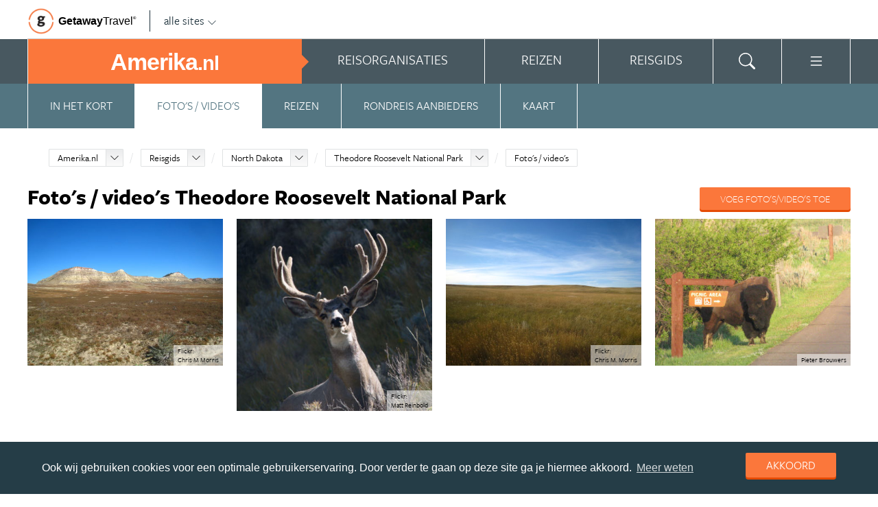

--- FILE ---
content_type: text/html; charset=UTF-8
request_url: https://www.amerika.nl/amerika/reisgids/north-dakota/theodore-roosevelt-national-park/fotos-videos/
body_size: 18205
content:
<!DOCTYPE html>
<html xmlns="https://www.w3.org/1999/xhtml">
    <!-- Page generated at 2026-01-19 18:52:41 -->
    <head >
        <meta http-equiv="language" content="nl" />
        <meta name="viewport" content="width=device-width, initial-scale=1.0, maximum-scale=1, user-scalable=no">
        <meta name="format-detection" content="telephone=no">
        <meta name="SKYPE_TOOLBAR" content="SKYPE_TOOLBAR_PARSER_COMPATIBLE" />
                    <title>Foto's & Video's Theodore Roosevelt National Park - Amerika.nl</title>
            <meta name="robots" content="index, follow, noodp" />
<meta name="description" content="Op Amerika.nl vind je foto's &amp; video's van echte Theodore Roosevelt National Park kenners. Laat je nu inspireren door de mooie beelden van onze redactie en medereizigers!" />
<meta http-equiv="Content-Type" content="text/html; charset=utf-8" />

            
                                                <meta property="og:url" content="https://www.Amerika.nl/amerika/reisgids/north-dakota/theodore-roosevelt-national-park/fotos-videos/" />

<meta property="og:site_name" content="Amerika.nl"/>

    <meta property="fb:app_id" content="533006310234384" />

    <meta property="og:type" content="article" />
    <meta property="article:author" content="https://www.facebook.com/AmerikaNL" />
    <meta property="article:publisher" content="https://www.facebook.com/AmerikaNL" />

<link rel="apple-touch-icon" sizes="57x57" href="/favicon/apple-touch-icon-57x57.png">
<link rel="apple-touch-icon" sizes="60x60" href="/favicon/apple-touch-icon-60x60.png">
<link rel="apple-touch-icon" sizes="72x72" href="/favicon/apple-touch-icon-72x72.png">
<link rel="apple-touch-icon" sizes="76x76" href="/favicon/apple-touch-icon-76x76.png">
<link rel="apple-touch-icon" sizes="114x114" href="/favicon/apple-touch-icon-114x114.png">
<link rel="apple-touch-icon" sizes="120x120" href="/favicon/apple-touch-icon-120x120.png">
<link rel="apple-touch-icon" sizes="144x144" href="/favicon/apple-touch-icon-144x144.png">
<link rel="apple-touch-icon" sizes="152x152" href="/favicon/apple-touch-icon-152x152.png">
<link rel="apple-touch-icon" sizes="180x180" href="/favicon/apple-touch-icon-180x180.png">
<link rel="icon" type="image/png" href="/favicon/favicon-32x32.png" sizes="32x32">
<link rel="icon" type="image/png" href="/favicon/favicon-194x194.png" sizes="194x194">
<link rel="icon" type="image/png" href="/favicon/favicon-96x96.png" sizes="96x96">
<link rel="icon" type="image/png" href="/favicon/android-chrome-192x192.png" sizes="192x192">
<link rel="icon" type="image/png" href="/favicon/favicon-16x16.png" sizes="16x16">
<link rel="manifest" href="/favicon/manifest.json">
<link rel="mask-icon" href="/favicon/safari-pinned-tab.svg" color="#5bbad5">
<meta name="apple-mobile-web-app-title" content="Getaway Travel">
<meta name="application-name" content="Getaway Travel">
<meta name="msapplication-TileColor" content="#da532c">
<meta name="msapplication-TileImage" content="/favicon/mstile-144x144.png">
<meta name="theme-color" content="#ffffff">
        <link rel="stylesheet" href="/assets/frontend/build/app.772c64dd877da2f410e2.css"/>
            <meta property="og:title" content="Theodore Roosevelt National Park" />
    <meta property="og:description" content="Alleen de naam is al mooi genoeg: Painted Canyon Overlook, een geschilderde kloof. Zachte pasteltinten heeft de schilder gebruikt. En die zachtheid van kleuren maskeert het eeuwenlange ruwe schaven van de erosie.    Daar, bovenop zo&amp;#39;n heuveltje, een butte, danste ooit een groepje Sioux Indianen in..." />
            <script>(function(w,d,s,l,i){w[l]=w[l]||[];w[l].push({'gtm.start':new Date().getTime(),event:'gtm.js'});var f=d.getElementsByTagName(s)[0],j=d.createElement(s),dl=l!='dataLayer'?'&l='+l:'';j.async=true;j.src='https://cdn2.amerika.nl/gtm.js?id='+i+dl;f.parentNode.insertBefore(j,f);})(window,document,'script','dataLayer','GTM-5WSHQX');</script>
    </head>
    <body id="body" class="getaway">
        <div id="fb-root"></div>
        <noscript><iframe src="https://cdn2.amerika.nl/ns.html?id=GTM-5WSHQX" height="0" width="0" style="display:none;visibility:hidden"></iframe></noscript>
        <div class="stick_in_parent">
            <div id="content">
    <div class="header">
        <div class="container">
            <div class="header-top hide-on-mobile">
                <a href="https://getawaytravel.nl" class="header-logo" target="_blank">
                    <img src="[data-uri]" data-src="/assets/frontend/images/g.png" alt="Logo Getaway Travel" class="unveil">
                    <span>Getaway</span><em>Travel<sup>&copy;</sup></em>
                </a>
                <a href="#" data-event-actionpath="Header bestemmingen" data-event-category="Interactie" class="js-toggle-destinations all-destinations">alle sites    <svg><use xlink:href="#svg-chevron-down"></use></svg>
</a>
            </div>
        </div>
    </div>

    <div class="destinations js-destinations">
        <div class="container">
            <div class="category">
                <p class="title">Landen</p>
                <ul>
                                            <li><a href="https://www.amerika.nl/" data-event-category="Getaway Netwerk" data-event-actionpath="Header" data-event-label="Amerika.nl">Amerika.nl</a></li>
                                            <li><a href="https://www.australie.nl/" data-event-category="Getaway Netwerk" data-event-actionpath="Header" data-event-label="Australie.nl">Australie.nl</a></li>
                                            <li><a href="https://www.bali.nl/" data-event-category="Getaway Netwerk" data-event-actionpath="Header" data-event-label="Bali.nl">Bali.nl</a></li>
                                            <li><a href="https://www.indonesie.nl/" data-event-category="Getaway Netwerk" data-event-actionpath="Header" data-event-label="Indonesie.nl">Indonesie.nl</a></li>
                                            <li><a href="https://www.nieuw-zeeland.nl/" data-event-category="Getaway Netwerk" data-event-actionpath="Header" data-event-label="Nieuw-Zeeland.nl">Nieuw-Zeeland.nl</a></li>
                                            <li><a href="https://www.zuid-afrika.nl/" data-event-category="Getaway Netwerk" data-event-actionpath="Header" data-event-label="Zuid-Afrika.nl">Zuid-Afrika.nl</a></li>
                                            <li><a href="https://www.zuidoostazie.nl/" data-event-category="Getaway Netwerk" data-event-actionpath="Header" data-event-label="ZuidoostAzie.nl">ZuidoostAzie.nl</a></li>
                                    </ul>
            </div>
            <div class="category">
                <p class="title">Continenten</p>
                <ul>
                                            <li><a href="https://www.afrika.nl/" data-event-category="Getaway Netwerk" data-event-actionpath="Header" data-event-label="Afrika.nl">Afrika.nl</a></li>
                                            <li><a href="https://www.azie.nl/" data-event-category="Getaway Netwerk" data-event-actionpath="Header" data-event-label="Azie.nl">Azie.nl</a></li>
                                            <li><a href="https://www.zuidamerika.nl/" data-event-category="Getaway Netwerk" data-event-actionpath="Header" data-event-label="ZuidAmerika.nl">ZuidAmerika.nl</a></li>
                                            <li><a href="https://www.middenamerika.nl/" data-event-category="Getaway Netwerk" data-event-actionpath="Header" data-event-label="MiddenAmerika.nl">MiddenAmerika.nl</a></li>
                                            <li><a href="https://www.noordamerika.nl/" data-event-category="Getaway Netwerk" data-event-actionpath="Header" data-event-label="NoordAmerika.nl">NoordAmerika.nl</a></li>
                                            <li><a href="https://www.oceanie.nl/" data-event-category="Getaway Netwerk" data-event-actionpath="Header" data-event-label="Oceanie.nl">Oceanie.nl</a></li>
                                    </ul>
            </div>
        </div>
    </div>
</div>

                            <div class="topbanner banner-max-970">
    <!-- GUIDE_728x90 -->
    <div class="bannerslot is-topbanner" id="banner-guide-content-728-90" data-dfp="AMERIKA.NL-FEATUREROW-970x250" data-dfp-sizes="[[728, 90], [970, 250], [970, 90]]"></div>
</div>

<div class="banner hide-on-small-tablet hide-on-tablet hide-on-desktop">
    <!-- MOB-TOP-320x100  (template: topbanner.html.twig) -->
    <div class="bannerslot" id="banner-mob-top-320-100" data-dfp="AMERIKA.NL-MOB-TOP-320x100" data-dfp-sizes="[[300, 100]]"></div>
</div>
<div id="menu" class="main-menu">
    <div class="row">
        <div class="wrap" id="mainmenu">
            <div class="menu-title item">
                <span class="toggle-mainmenu">menu</span>
                <a href="/" data-event-category="Getaway Netwerk" data-event-actionpath="Logo Getaway" data-event-label="GetAway.nl" id="sitename">
                    <i class="menu-title-main">Amerika<small>.nl</small></i>
                                    </a>
            </div>
            <div class="main-menu-items">
                                    <div class="item menu-organizations" rel="menu_organizations">
                        <span>Reisorganisaties</span>
                        <span>Reisorganisaties</span>
                    </div>
                                            <div class="item menu-trips" rel="menu_trips">
                            <span>Reizen zoeken</span>
                            <span>Reizen</span>
                        </div>
                                        <div class="item menu-guide" rel="menu_guide">
                        <span>Reisgids</span>
                        <span>Reisgids</span>
                    </div>
                                                    <div class="item menu-search" rel="menu_search">
                    <span>Zoeken</span>
                    <span>    <svg><use xlink:href="#svg-search"></use></svg>
</span>
                </div>
                <div class="item menu-more" rel="menu_more">
                    <span>Meer Amerika.nl</span>
                    <span>    <svg><use xlink:href="#svg-list"></use></svg>
</span>
                </div>
                <div class="item menu-other" rel="menu_other">
                    <span>Andere bestemmingen</span>
                    <span></span>
                </div>
            </div>
        </div>
    </div>

    <div class="wrap" id="submenu">
        <div class="closer">    <svg><use xlink:href="#svg-x-lg"></use></svg>
</div>
                    <div class="submenu-pane" id="menu_organizations">
                <div>
                    <p class="title">Reisorganisaties per reissoort</p>
                    <div class="row">
                                                    <ul>
                                                                    <li><a href="/rondreis-amerika/" title="Rondreis Amerika" data-event-category="Menu" data-event-actionpath="Reisorganisatie rubriek" data-event-label="Rondreizen Amerika">Rondreizen Amerika</a></li>
                                                                    <li><a href="/camper-huren-amerika/" title="Camper huren Amerika" data-event-category="Menu" data-event-actionpath="Reisorganisatie rubriek" data-event-label="Camper huren">Camper huren</a></li>
                                                                    <li><a href="/vakantie-amerika/" title="Vakantie Amerika" data-event-category="Menu" data-event-actionpath="Reisorganisatie rubriek" data-event-label="Vakantie">Vakantie</a></li>
                                                                    <li><a href="/groepsreizen-amerika/" title="Groepsreizen Amerika" data-event-category="Menu" data-event-actionpath="Reisorganisatie rubriek" data-event-label="Groepsreizen">Groepsreizen</a></li>
                                                                    <li><a href="/fly-drive-amerika/" title="Fly drive Amerika" data-event-category="Menu" data-event-actionpath="Reisorganisatie rubriek" data-event-label="Fly drives">Fly drives</a></li>
                                                                                                    <li class="more"><a href="javascript:;" id="organizations_more_button" data-event-category="Menu" data-event-actionpath="Meer reisorganisatie rubrieken">                        <span class="svg svg--small">
        <span>Meer</span>    <svg><use xlink:href="#svg-chevron-down"></use></svg>

    </span>

</a></li>
                                                            </ul>
                                                    <ul>
                                                                    <li><a href="/reizen-op-maat-amerika/" title="Reizen op maat Amerika" data-event-category="Menu" data-event-actionpath="Reisorganisatie rubriek" data-event-label="Reizen op maat">Reizen op maat</a></li>
                                                                    <li><a href="/vliegtickets-amerika/" title="Vliegtickets Amerika" data-event-category="Menu" data-event-actionpath="Reisorganisatie rubriek" data-event-label="Vliegtickets">Vliegtickets</a></li>
                                                                    <li><a href="/auto-huren-amerika/" title="Auto huren Amerika" data-event-category="Menu" data-event-actionpath="Reisorganisatie rubriek" data-event-label="Auto huren">Auto huren</a></li>
                                                                    <li><a href="/strandvakanties-amerika/" title="Strandvakanties Amerika" data-event-category="Menu" data-event-actionpath="Reisorganisatie rubriek" data-event-label="Strandvakanties">Strandvakanties</a></li>
                                                                    <li><a href="/familiereizen-amerika/" title="Familiereizen Amerika" data-event-category="Menu" data-event-actionpath="Reisorganisatie rubriek" data-event-label="Familiereizen">Familiereizen</a></li>
                                                                                            </ul>
                                            </div>
                    <div class="row" id="organizations_more_block" style="display:none;">
                                                    <ul>
                                                                    <li><a href="/stedentrips-amerika/"  title="Stedentrips Amerika" data-event-category="Menu" data-event-actionpath="Reisorganisatie rubriek" data-event-label="Stedentrips">Stedentrips</a></li>
                                                                    <li><a href="/wandelvakanties-amerika/"  title="Wandelvakanties Amerika" data-event-category="Menu" data-event-actionpath="Reisorganisatie rubriek" data-event-label="Wandelvakanties">Wandelvakanties</a></li>
                                                                    <li><a href="/jongerenreizen-amerika/"  title="Jongerenreizen Amerika" data-event-category="Menu" data-event-actionpath="Reisorganisatie rubriek" data-event-label="Jongerenreizen">Jongerenreizen</a></li>
                                                                    <li><a href="/starterspakketten/"  title="Starterspakketten" data-event-category="Menu" data-event-actionpath="Reisorganisatie rubriek" data-event-label="Starterspakketten">Starterspakketten</a></li>
                                                            </ul>
                                                    <ul>
                                                                    <li><a href="/bouwstenen-amerika/"  title="Bouwstenen Amerika" data-event-category="Menu" data-event-actionpath="Reisorganisatie rubriek" data-event-label="Bouwstenen">Bouwstenen</a></li>
                                                                    <li><a href="/cruise-amerika/"  title="Cruise Amerika" data-event-category="Menu" data-event-actionpath="Reisorganisatie rubriek" data-event-label="Cruises">Cruises</a></li>
                                                                    <li><a href="/hotels-amerika/"  title="Hotels Amerika" data-event-category="Menu" data-event-actionpath="Reisorganisatie rubriek" data-event-label="Hotels">Hotels</a></li>
                                                                    <li><a href="/specialisten-amerika/"  title="Specialisten Amerika" data-event-category="Menu" data-event-actionpath="Reisorganisatie rubriek" data-event-label="Specialisten">Specialisten</a></li>
                                                            </ul>
                                            </div>
                </div>
                <div class="menucontent">
                    <p>De beste aanbieders op een rij!</p>

<p>Op Amerika.nl vind je de beste aanbieders van vakantie reizen naar Amerika. Zoek, vergelijk en vind de aanbieder die bij je past! Vraag brochures aan, schrijf je in voor nieuwsbrieven of volg de Amerika specialisten op Facebook!</p>
                                            <p>
                            <a href="/rondreis-amerika/" class="blocklink" data-event-category="Menu" data-event-actionpath="Reisorganisatie hoofdrubriek">Bekijk rondreis aanbieders</a>
                        </p>
                                    </div>
            </div>

            <div class="submenu-pane"  id="menu_country">
    <p class="title">Kies een land</p>
            <div class="category">
            <ul>
                                                            <li>
                            <a href="/amerika/" title="Amerika" data-event-category="Menu" data-event-actionpath="Site land reisgids" data-event-label="Amerika">
                                Amerika
                            </a>
                        </li>
                                                </ul>
        </div>
    </div>

                            <div class="submenu-pane"  id="menu_trips">
                                            <div>
                            <p class="title">Amerika reizen</p>
                            <ul>
                                <li><a href="/amerika/reizen/" title="Vind jouw ideale Amerika reis" data-event-category="Menu" data-event-actionpath="Reizen allen">Bekijk alle reizen</a></li>
                                <li><a href="/reizen/aanbiedingen/?country_slug=amerika" title="Top 10 reizen Amerika" data-event-category="Menu" data-event-actionpath="Reizen top 10">Top 10 reizen</a></li>
                                <li><a href="/speciale-aanbieding/" title="Reis van de maand Amerika" data-event-category="Menu" data-event-actionpath="Reis van de maand">Reis van de maand</a></li>
                            </ul>
                        </div>
                        <div>
                            <p class="title">Best geboekte reizen</p>
                            <ul>
                                                                    <li><a href="/amerika/reizen/rondreis-florida/" title="Rondreis Florida" data-event-category="Menu" data-event-actionpath="Reis collectie" data-event-label="Rondreis Florida">Rondreis Florida</a></li>
                                                                    <li><a href="/amerika/reizen/vakantie-miami/" title="Vakantie Miami" data-event-category="Menu" data-event-actionpath="Reis collectie" data-event-label="Vakantie Miami">Vakantie Miami</a></li>
                                                                    <li><a href="/amerika/reizen/stedentrip-new-york/" title="Stedentrip New York" data-event-category="Menu" data-event-actionpath="Reis collectie" data-event-label="Stedentrip New York">Stedentrip New York</a></li>
                                                                                                    <li class="more"><a href="javascript:;" id="trips_more_button" data-event-category="Menu" data-event-actionpath="Meer reiscollecties">                        <span class="svg svg--small">
        <span>Meer</span>    <svg><use xlink:href="#svg-chevron-down"></use></svg>

    </span>

</a></li>
                                                                            <li class="menu_trips_popular_more" style="display:none;"><a href="/amerika/reizen/vakantie-las-vegas/" title="Vakantie Las Vegas" data-event-actionpath="Reis collectie" data-event-label="Vakantie Las Vegas">Vakantie Las Vegas</a></li>
                                                                            <li class="menu_trips_popular_more" style="display:none;"><a href="/amerika/reizen/vakantie-los-angeles/" title="Vakantie Los Angeles" data-event-actionpath="Reis collectie" data-event-label="Vakantie Los Angeles">Vakantie Los Angeles</a></li>
                                                                            <li class="menu_trips_popular_more" style="display:none;"><a href="/amerika/reizen/vakantie-orlando/" title="Vakantie Orlando" data-event-actionpath="Reis collectie" data-event-label="Vakantie Orlando">Vakantie Orlando</a></li>
                                                                            <li class="menu_trips_popular_more" style="display:none;"><a href="/amerika/reizen/vakantie-california/" title="Vakantie California" data-event-actionpath="Reis collectie" data-event-label="Vakantie California">Vakantie California</a></li>
                                                                            <li class="menu_trips_popular_more" style="display:none;"><a href="/amerika/reizen/vakantie-san-francisco/" title="Vakantie San Francisco" data-event-actionpath="Reis collectie" data-event-label="Vakantie San Francisco">Vakantie San Francisco</a></li>
                                                                            <li class="menu_trips_popular_more" style="display:none;"><a href="/amerika/reizen/vakantie-hawaii/" title="Vakantie Hawaii" data-event-actionpath="Reis collectie" data-event-label="Vakantie Hawaii">Vakantie Hawaii</a></li>
                                                                            <li class="menu_trips_popular_more" style="display:none;"><a href="/amerika/reizen/vakantie-florida/" title="Vakantie Florida" data-event-actionpath="Reis collectie" data-event-label="Vakantie Florida">Vakantie Florida</a></li>
                                                                            <li class="menu_trips_popular_more" style="display:none;"><a href="/amerika/reizen/vakantie-new-york/" title="Vakantie New York" data-event-actionpath="Reis collectie" data-event-label="Vakantie New York">Vakantie New York</a></li>
                                                                                                </ul>
                        </div>
                        <div class="menucontent">
                            <p>De beste reizen op een rij!</p>

<p>Op Amerika.nl vind je het meest uitgebreide aanbod van reizen naar Amerika.</p>
                            <p><a href="/amerika/reizen/" class="blocklink" title="Vind jouw ideale Amerika reis">Bekijk alle reizen</a></p>
                        </div>
                                    </div>
            
            <div class="submenu-pane" id="menu_guide">
                                    <div class="category">
                        <p class="title">
                                                            <a href="/amerika/reisgids/staten-amerika/" title="Staten Amerika" data-event-category="Menu" data-event-actionpath="Reisgids header" data-event-label="Staten">Staten</a>
                                                    </p>
                        <ul>
                                                            <li><a href="/amerika/reisgids/florida/" title="Florida" data-event-category="Menu" data-event-actionpath="Reisgids item" data-event-label="Florida">Florida</a></li>
                                                            <li><a href="/amerika/reisgids/california/" title="California" data-event-category="Menu" data-event-actionpath="Reisgids item" data-event-label="California">California</a></li>
                                                            <li><a href="/amerika/reisgids/hawaii/" title="Hawaii" data-event-category="Menu" data-event-actionpath="Reisgids item" data-event-label="Hawaii">Hawaii</a></li>
                                                            <li><a href="/amerika/reisgids/alaska/" title="Alaska" data-event-category="Menu" data-event-actionpath="Reisgids item" data-event-label="Alaska">Alaska</a></li>
                                                            <li><a href="/amerika/reisgids/texas/" title="Texas" data-event-category="Menu" data-event-actionpath="Reisgids item" data-event-label="Texas">Texas</a></li>
                                                            <li><a href="/amerika/reisgids/washington/" title="Washington" data-event-category="Menu" data-event-actionpath="Reisgids item" data-event-label="Washington">Washington</a></li>
                                                        <!-- more -->
                                                            <li class="more"><a href="/amerika/reisgids/staten-amerika/" title="Staten Amerika" data-event-category="Menu" data-event-actionpath="Reisgids meer" data-event-label="Staten">                        <span class="svg svg--small">
        <span>Alle staten</span>    <svg><use xlink:href="#svg-chevron-right"></use></svg>

    </span>

</a></li>
                                                                                </ul>
                    </div>
                                    <div class="category">
                        <p class="title">
                                                            <a href="/amerika/reisgids/steden-amerika/" title="Steden Amerika" data-event-category="Menu" data-event-actionpath="Reisgids header" data-event-label="Steden">Steden</a>
                                                    </p>
                        <ul>
                                                            <li><a href="/amerika/reisgids/new-york-state/new-york/" title="New York" data-event-category="Menu" data-event-actionpath="Reisgids item" data-event-label="New York">New York</a></li>
                                                            <li><a href="/amerika/reisgids/nevada/las-vegas/" title="Las Vegas" data-event-category="Menu" data-event-actionpath="Reisgids item" data-event-label="Las Vegas">Las Vegas</a></li>
                                                            <li><a href="/amerika/reisgids/california/san-francisco/" title="San Francisco" data-event-category="Menu" data-event-actionpath="Reisgids item" data-event-label="San Francisco">San Francisco</a></li>
                                                            <li><a href="/amerika/reisgids/california/los-angeles/" title="Los Angeles" data-event-category="Menu" data-event-actionpath="Reisgids item" data-event-label="Los Angeles">Los Angeles</a></li>
                                                            <li><a href="/amerika/reisgids/florida/miami/" title="Miami" data-event-category="Menu" data-event-actionpath="Reisgids item" data-event-label="Miami">Miami</a></li>
                                                            <li><a href="/amerika/reisgids/illinois/chicago/" title="Chicago" data-event-category="Menu" data-event-actionpath="Reisgids item" data-event-label="Chicago">Chicago</a></li>
                                                        <!-- more -->
                                                            <li class="more"><a href="/amerika/reisgids/steden-amerika/" title="Steden Amerika" data-event-category="Menu" data-event-actionpath="Reisgids meer" data-event-label="Steden">                        <span class="svg svg--small">
        <span>Alle steden</span>    <svg><use xlink:href="#svg-chevron-right"></use></svg>

    </span>

</a></li>
                                                                                </ul>
                    </div>
                                    <div class="category">
                        <p class="title">
                                                            <a href="/amerika/reisgids/new-york-state/new-york/" title="New York" data-event-category="Menu" data-event-actionpath="Reisgids header" data-event-label="New York">New York</a>
                                                    </p>
                        <ul>
                                                            <li><a href="/amerika/reisgids/new-york-state/new-york/empire-state-building/" title="Empire State Building" data-event-category="Menu" data-event-actionpath="Reisgids item" data-event-label="Empire State Building">Empire State Building</a></li>
                                                            <li><a href="/amerika/reisgids/new-york-state/new-york/vrijheidsbeeld/" title="Vrijheidsbeeld" data-event-category="Menu" data-event-actionpath="Reisgids item" data-event-label="Vrijheidsbeeld">Vrijheidsbeeld</a></li>
                                                            <li><a href="/amerika/reisgids/new-york-state/new-york/times-square/" title="Times Square" data-event-category="Menu" data-event-actionpath="Reisgids item" data-event-label="Times Square">Times Square</a></li>
                                                            <li><a href="/amerika/reisgids/new-york-state/new-york/broadway/" title="Broadway" data-event-category="Menu" data-event-actionpath="Reisgids item" data-event-label="Broadway">Broadway</a></li>
                                                            <li><a href="/amerika/reisgids/new-york-state/new-york/central-park/" title="Central Park" data-event-category="Menu" data-event-actionpath="Reisgids item" data-event-label="Central Park">Central Park</a></li>
                                                            <li><a href="/amerika/reisgids/new-york-state/new-york/soho/" title="SoHo" data-event-category="Menu" data-event-actionpath="Reisgids item" data-event-label="SoHo">SoHo</a></li>
                                                        <!-- more -->
                                                                                        <li class="more"><a href="/amerika/reisgids/new-york-state/new-york/" data-event-category="Menu" data-event-actionpath="Reisgids meer" data-event-label="New York">                        <span class="svg svg--small">
        <span>Meer New York</span>    <svg><use xlink:href="#svg-chevron-right"></use></svg>

    </span>

</a></li>
                                                    </ul>
                    </div>
                                    <div class="category">
                        <p class="title">
                                                            <a href="/amerika/reisgids/california/" title="California" data-event-category="Menu" data-event-actionpath="Reisgids header" data-event-label="California">California</a>
                                                    </p>
                        <ul>
                                                            <li><a href="/amerika/reisgids/california/san-francisco/" title="San Francisco" data-event-category="Menu" data-event-actionpath="Reisgids item" data-event-label="San Francisco">San Francisco</a></li>
                                                            <li><a href="/amerika/reisgids/california/los-angeles/" title="Los Angeles" data-event-category="Menu" data-event-actionpath="Reisgids item" data-event-label="Los Angeles">Los Angeles</a></li>
                                                            <li><a href="/amerika/reisgids/california/los-angeles/hollywood/" title="Hollywood" data-event-category="Menu" data-event-actionpath="Reisgids item" data-event-label="Hollywood">Hollywood</a></li>
                                                            <li><a href="/amerika/reisgids/california/napa-valley/" title="Napa Valley" data-event-category="Menu" data-event-actionpath="Reisgids item" data-event-label="Napa Valley">Napa Valley</a></li>
                                                            <li><a href="/amerika/reisgids/california/sierra-nevada/" title="Sierra Nevada" data-event-category="Menu" data-event-actionpath="Reisgids item" data-event-label="Sierra Nevada">Sierra Nevada</a></li>
                                                            <li><a href="/amerika/reisgids/california/san-francisco/alcatraz/" title="Alcatraz" data-event-category="Menu" data-event-actionpath="Reisgids item" data-event-label="Alcatraz">Alcatraz</a></li>
                                                        <!-- more -->
                                                                                        <li class="more"><a href="/amerika/reisgids/california/" data-event-category="Menu" data-event-actionpath="Reisgids meer" data-event-label="California">                        <span class="svg svg--small">
        <span>Meer California</span>    <svg><use xlink:href="#svg-chevron-right"></use></svg>

    </span>

</a></li>
                                                    </ul>
                    </div>
                                    <div class="category">
                        <p class="title">
                                                            <a href="/amerika/reisgids/florida/" title="Florida" data-event-category="Menu" data-event-actionpath="Reisgids header" data-event-label="Florida">Florida</a>
                                                    </p>
                        <ul>
                                                            <li><a href="/amerika/reisgids/florida/miami/" title="Miami" data-event-category="Menu" data-event-actionpath="Reisgids item" data-event-label="Miami">Miami</a></li>
                                                            <li><a href="/amerika/reisgids/florida/orlando/" title="Orlando" data-event-category="Menu" data-event-actionpath="Reisgids item" data-event-label="Orlando">Orlando</a></li>
                                                            <li><a href="/amerika/reisgids/florida/florida-keys/key-west/" title="Key West" data-event-category="Menu" data-event-actionpath="Reisgids item" data-event-label="Key West">Key West</a></li>
                                                            <li><a href="/amerika/reisgids/florida/everglades-national-park/" title="Everglades National Park" data-event-category="Menu" data-event-actionpath="Reisgids item" data-event-label="Everglades">Everglades</a></li>
                                                            <li><a href="/amerika/reisgids/florida/disney-world/" title="Disney World" data-event-category="Menu" data-event-actionpath="Reisgids item" data-event-label="Disney World">Disney World</a></li>
                                                            <li><a href="/amerika/reisgids/florida/st-augustine/" title="St. Augustine" data-event-category="Menu" data-event-actionpath="Reisgids item" data-event-label="St. Augustine">St. Augustine</a></li>
                                                        <!-- more -->
                                                                                        <li class="more"><a href="/amerika/reisgids/florida/" data-event-category="Menu" data-event-actionpath="Reisgids meer" data-event-label="Florida">                        <span class="svg svg--small">
        <span>Meer Florida</span>    <svg><use xlink:href="#svg-chevron-right"></use></svg>

    </span>

</a></li>
                                                    </ul>
                    </div>
                                    <div class="category">
                        <p class="title">
                                                            <a href="/amerika/reisgids/nationale-parken-amerika/" title="Nationale parken Amerika" data-event-category="Menu" data-event-actionpath="Reisgids header" data-event-label="Nationale Parken">Nationale Parken</a>
                                                    </p>
                        <ul>
                                                            <li><a href="/amerika/reisgids/colorado/rocky-mountains/" title="Rocky Mountains" data-event-category="Menu" data-event-actionpath="Reisgids item" data-event-label="Rocky Mountains">Rocky Mountains</a></li>
                                                            <li><a href="/amerika/reisgids/california/yosemite-national-park/" title="Yosemite National Park" data-event-category="Menu" data-event-actionpath="Reisgids item" data-event-label="Yosemite">Yosemite</a></li>
                                                            <li><a href="/amerika/reisgids/utah/zion-national-park/" title="Zion National Park" data-event-category="Menu" data-event-actionpath="Reisgids item" data-event-label="Zion National Park">Zion National Park</a></li>
                                                            <li><a href="/amerika/reisgids/wyoming/yellowstone-national-park/" title="Yellowstone National Park" data-event-category="Menu" data-event-actionpath="Reisgids item" data-event-label="Yellowstone">Yellowstone</a></li>
                                                            <li><a href="/amerika/reisgids/arizona/grand-canyon-national-park/" title="Grand Canyon National Park" data-event-category="Menu" data-event-actionpath="Reisgids item" data-event-label="Grand Canyon">Grand Canyon</a></li>
                                                            <li><a href="/amerika/reisgids/california/death-valley-national-park/" title="Death Valley National Park" data-event-category="Menu" data-event-actionpath="Reisgids item" data-event-label="Death Valley">Death Valley</a></li>
                                                        <!-- more -->
                                                            <li class="more"><a href="/amerika/reisgids/nationale-parken-amerika/" title="Nationale parken Amerika" data-event-category="Menu" data-event-actionpath="Reisgids meer" data-event-label="Nationale Parken">                        <span class="svg svg--small">
        <span>Alle parken</span>    <svg><use xlink:href="#svg-chevron-right"></use></svg>

    </span>

</a></li>
                                                                                </ul>
                    </div>
                                    <div class="category">
                        <p class="title">
                                                            <a href="/rondreis-amerika/reisroutes/" title="Reisroutes" data-event-category="Menu" data-event-actionpath="Reisgids header" data-event-label="Reisroutes">Reisroutes</a>
                                                    </p>
                        <ul>
                                                            <li><a href="/amerika/reisgids/california/route-66/" title="Route 66" data-event-category="Menu" data-event-actionpath="Reisgids item" data-event-label="Route 66">Route 66</a></li>
                                                            <li><a href="/amerika/reisgids/florida/rondreis-highlights-of-florida/" title="Rondreis Highlights of Florida" data-event-category="Menu" data-event-actionpath="Reisgids item" data-event-label="Rondreis Florida">Rondreis Florida</a></li>
                                                            <li><a href="/amerika/reisgids/california/highway-1/" title="Highway 1 (Amerika)" data-event-category="Menu" data-event-actionpath="Reisgids item" data-event-label="Rondreis Westkust">Rondreis Westkust</a></li>
                                                            <li><a href="/amerika/reisgids/tien-dagen-rond-new-york/" title="Tien dagen rond New York" data-event-category="Menu" data-event-actionpath="Reisgids item" data-event-label="Stedentrip New York">Stedentrip New York</a></li>
                                                            <li><a href="/amerika/reisgids/rondreis-wilde-westen/" title="Rondreis Wilde Westen" data-event-category="Menu" data-event-actionpath="Reisgids item" data-event-label="Wilde Westen">Wilde Westen</a></li>
                                                            <li><a href="/amerika/reisgids/rondreis-muzieksteden-amerika/" title="Rondreis Muzieksteden Amerika" data-event-category="Menu" data-event-actionpath="Reisgids item" data-event-label="Muzieksteden">Muzieksteden</a></li>
                                                        <!-- more -->
                                                                                        <li class="more"><a href="/rondreis-amerika/reisroutes/" data-event-category="Menu" data-event-actionpath="Reisgids meer" data-event-label="Reisroutes">                        <span class="svg svg--small">
        <span>Meer reisroutes</span>    <svg><use xlink:href="#svg-chevron-right"></use></svg>

    </span>

</a></li>
                                                    </ul>
                    </div>
                                    <div class="category">
                        <p class="title">
                                                            <a href="/amerika/reisgids/praktische-informatie/" title="Praktische info" data-event-category="Menu" data-event-actionpath="Reisgids header" data-event-label="Praktische info">Praktische info</a>
                                                    </p>
                        <ul>
                                                            <li><a href="/amerika/reisgids/visum-amerika/" title="Visum Amerika" data-event-category="Menu" data-event-actionpath="Reisgids item" data-event-label="Visum">Visum</a></li>
                                                            <li><a href="/amerika/reisgids/esta/" title="ESTA" data-event-category="Menu" data-event-actionpath="Reisgids item" data-event-label="ESTA">ESTA</a></li>
                                                            <li><a href="/amerika/reisgids/beste-reistijd-amerika/" title="Beste reistijd Amerika" data-event-category="Menu" data-event-actionpath="Reisgids item" data-event-label="Beste reistijd">Beste reistijd</a></li>
                                                            <li><a href="/amerika/reisgids/klimaat-amerika/" title="Klimaat Amerika" data-event-category="Menu" data-event-actionpath="Reisgids item" data-event-label="Klimaat">Klimaat</a></li>
                                                            <li><a href="/amerika/reisgids/tijd-en-tijdsverschil-amerika/" title="Tijd en tijdsverschil Amerika" data-event-category="Menu" data-event-actionpath="Reisgids item" data-event-label="Tijd en tijdsverschil">Tijd en tijdsverschil</a></li>
                                                            <li><a href="/amerika/reisgids/reisverzekering-in-amerika/" title="Reisverzekering in Amerika" data-event-category="Menu" data-event-actionpath="Reisgids item" data-event-label="Reisverzekering">Reisverzekering</a></li>
                                                        <!-- more -->
                                                                                        <li class="more"><a href="/amerika/reisgids/praktische-informatie/" data-event-category="Menu" data-event-actionpath="Reisgids meer" data-event-label="Praktische info">                        <span class="svg svg--small">
        <span>Meer tips</span>    <svg><use xlink:href="#svg-chevron-right"></use></svg>

    </span>

</a></li>
                                                    </ul>
                    </div>
                                    <div class="category">
                        <p class="title">
                                                            <a href="/amerika/reisgids/achtergronden/" title="Insider tips" data-event-category="Menu" data-event-actionpath="Reisgids header" data-event-label="Insider tips">Insider tips</a>
                                                    </p>
                        <ul>
                                                            <li><a href="/amerika/reisgids/top-5-lijsten/" title="Toplijsten Amerika" data-event-category="Menu" data-event-actionpath="Reisgids item" data-event-label="Toplijsten">Toplijsten</a></li>
                                                            <li><a href="/amerika/reisgids/amerika-blog/" title="Dé Amerika Blog" data-event-category="Menu" data-event-actionpath="Reisgids item" data-event-label="Blog">Blog</a></li>
                                                            <li><a href="/amerika/reisgids/liefs-van-de-redactie-amerika-nl/" title="Liefs van de redactie" data-event-category="Menu" data-event-actionpath="Reisgids item" data-event-label="Liefs van de redactie">Liefs van de redactie</a></li>
                                                            <li><a href="/amerika/reisgids/faq-amerika/" title="FAQ Amerika" data-event-category="Menu" data-event-actionpath="Reisgids item" data-event-label="FAQ">FAQ</a></li>
                                                            <li><a href="/amerika/reisgids/amerikaanse-politiek/" title="Amerikaanse politiek" data-event-category="Menu" data-event-actionpath="Reisgids item" data-event-label="Politiek">Politiek</a></li>
                                                            <li><a href="/amerika/reisgids/eten-drinken-amerika/" title="Eten en drinken Amerika" data-event-category="Menu" data-event-actionpath="Reisgids item" data-event-label="Eten &amp; drinken">Eten &amp; drinken</a></li>
                                                        <!-- more -->
                                                                                        <li class="more"><a href="/amerika/reisgids/achtergronden/" data-event-category="Menu" data-event-actionpath="Reisgids meer" data-event-label="Insider tips">                        <span class="svg svg--small">
        <span>Meer verdieping</span>    <svg><use xlink:href="#svg-chevron-right"></use></svg>

    </span>

</a></li>
                                                    </ul>
                    </div>
                                            </div>
        

        <div class="submenu-pane" id="menu_search">
            <form method="get" action="/zoeken/">
                <input type="text" class="text" name="q">
                <input type="submit" value="zoeken" class="blockbutton small orange">
            </form>
        </div>

        <div class="submenu-pane" id="menu_more">
            <ul>
                                                                    <li><a href="/columns/" data-event-category="Menu" data-event-actionpath="Meer columns">Columns</a></li>
                                <li><a href="/nieuwsbrief-inschrijven/" data-event-category="Menu" data-event-actionpath="Meer nieuwsbrief">Nieuwsbrief</a></li>
            </ul>
        </div>

        <div class="submenu-pane" id="menu_other">
            <div class="category">
                <p class="title">Landen</p>
                <ul>
                                                                                                                    <li><a href="https://www.australie.nl/" target="_blank" data-event-category="Getaway Netwerk" data-event-actionpath="Header" data-event-label="Australie.nl">Australie.nl</a></li>
                                                                                                <li><a href="https://www.bali.nl/" target="_blank" data-event-category="Getaway Netwerk" data-event-actionpath="Header" data-event-label="Bali.nl">Bali.nl</a></li>
                                                                                                <li><a href="https://www.indonesie.nl/" target="_blank" data-event-category="Getaway Netwerk" data-event-actionpath="Header" data-event-label="Indonesie.nl">Indonesie.nl</a></li>
                                                                                                <li><a href="https://www.nieuw-zeeland.nl/" target="_blank" data-event-category="Getaway Netwerk" data-event-actionpath="Header" data-event-label="Nieuw-Zeeland.nl">Nieuw-Zeeland.nl</a></li>
                                                                                                <li><a href="https://www.zuid-afrika.nl/" target="_blank" data-event-category="Getaway Netwerk" data-event-actionpath="Header" data-event-label="Zuid-Afrika.nl">Zuid-Afrika.nl</a></li>
                                                                                                <li><a href="https://www.zuidoostazie.nl/" target="_blank" data-event-category="Getaway Netwerk" data-event-actionpath="Header" data-event-label="ZuidoostAzie.nl">ZuidoostAzie.nl</a></li>
                                                            </ul>
            </div>
            <div class="category">
                <p class="title">Continenten</p>
                <ul>
                                                                        <li><a href="https://www.afrika.nl/" target="_blank" data-event-category="Getaway Netwerk" data-event-actionpath="Header" data-event-label="Afrika.nl">Afrika.nl</a></li>
                                                                                                <li><a href="https://www.azie.nl/" target="_blank" data-event-category="Getaway Netwerk" data-event-actionpath="Header" data-event-label="Azie.nl">Azie.nl</a></li>
                                                                                                <li><a href="https://www.zuidamerika.nl/" target="_blank" data-event-category="Getaway Netwerk" data-event-actionpath="Header" data-event-label="ZuidAmerika.nl">ZuidAmerika.nl</a></li>
                                                                                                <li><a href="https://www.middenamerika.nl/" target="_blank" data-event-category="Getaway Netwerk" data-event-actionpath="Header" data-event-label="MiddenAmerika.nl">MiddenAmerika.nl</a></li>
                                                                                                <li><a href="https://www.noordamerika.nl/" target="_blank" data-event-category="Getaway Netwerk" data-event-actionpath="Header" data-event-label="NoordAmerika.nl">NoordAmerika.nl</a></li>
                                                                                                <li><a href="https://www.oceanie.nl/" target="_blank" data-event-category="Getaway Netwerk" data-event-actionpath="Header" data-event-label="Oceanie.nl">Oceanie.nl</a></li>
                                                            </ul>
            </div>
        </div>
    </div>
</div>

            
                            <div id="feature">
    
                
                
                
    
                    
                
    </div>
            
                <!-- Stick in parent end & begin -->
</div>
<div>
    <div class="submenu is-sticky js-submenu" id="tabs" data-more="Klik voor meer Theodore Roosevelt National Park">
        <nav class="submenu-nav">
                    <ul>
            
                <li class="first">        <a href="/amerika/reisgids/north-dakota/theodore-roosevelt-national-park/" class="submenu-item" data-event-category="Menu" data-event-actionpath="Submenu highlight" data-event-label="In het kort" title="Theodore Roosevelt National Park">In het kort</a>        
    </li>

    
                <li class="current">        <a href="/amerika/reisgids/north-dakota/theodore-roosevelt-national-park/fotos-videos/" class="submenu-item" data-event-category="Menu" data-event-actionpath="Submenu highlight" data-event-label="Foto&#039;s / video&#039;s" title="Foto&#039;s / video&#039;s Theodore Roosevelt National Park">Foto&#039;s / video&#039;s</a>        
    </li>

    
                <li>        <a href="/amerika/reizen/voor-bestemming/amerika/?minprice=50000" class="submenu-item" data-event-category="Menu" data-event-actionpath="Submenu highlight" data-event-label="Reizen" title="Reizen Theodore Roosevelt National Park">Reizen</a>        
    </li>

    
                <li>        <a href="/rondreis-amerika/" class="submenu-item" data-event-category="Menu" data-event-actionpath="Submenu highlight" data-event-label="Rondreis aanbieders" title="Rondreis aanbieders Amerika">Rondreis aanbieders</a>        
    </li>

    
                <li class="last">        <a href="/amerika/reisgids/north-dakota/theodore-roosevelt-national-park/#mapWrapper" class="submenu-item" data-type="inline" data-mid-click="true" data-event-actionpath="Feature kaart" data-event-category="Interactie" title="Kaart Theodore Roosevelt National Park">Kaart</a>        
    </li>


    </ul>

        </nav>
    </div>


    <section class="guide white">
        <div class="wrap content nopadding">
            <div class="crumb">
                

<ol class="breadcrumb" itemscope itemtype="http://schema.org/BreadcrumbList">
    <li itemprop="itemListElement" itemscope
        itemtype="http://schema.org/ListItem">
    <div class="dropdownselect small">
        <span class="dropdown-toggle">
            <a href="/" itemprop="item">Amerika.nl</a>
            <meta itemprop="name" content="Amerika.nl">
            <meta itemprop="position" content="1">
            <span class="icon"></span>
        </span>

        <span class="dropdown dropdown-anchor-right dropdown-relative">
            <ul class="dropdown-menu">
                                                            <li><a href="https://www.afrika.nl/" class="external" target="_blank"
                                    data-event-category="Getaway Netwerk" data-event-actionpath="Kruimelpad"
                                    data-event-label="Afrika.nl">Afrika.nl</a>
                                                                                                                    <li><a href="https://www.australie.nl/" class="external" target="_blank"
                                    data-event-category="Getaway Netwerk" data-event-actionpath="Kruimelpad"
                                    data-event-label="Australie.nl">Australie.nl</a>
                                                                                <li><a href="https://www.azie.nl/" class="external" target="_blank"
                                    data-event-category="Getaway Netwerk" data-event-actionpath="Kruimelpad"
                                    data-event-label="Azie.nl">Azie.nl</a>
                                                                                <li><a href="https://www.bali.nl/" class="external" target="_blank"
                                    data-event-category="Getaway Netwerk" data-event-actionpath="Kruimelpad"
                                    data-event-label="Bali.nl">Bali.nl</a>
                                                                                <li><a href="https://www.indonesie.nl/" class="external" target="_blank"
                                    data-event-category="Getaway Netwerk" data-event-actionpath="Kruimelpad"
                                    data-event-label="Indonesie.nl">Indonesie.nl</a>
                                                                                <li><a href="https://www.zuidamerika.nl/" class="external" target="_blank"
                                    data-event-category="Getaway Netwerk" data-event-actionpath="Kruimelpad"
                                    data-event-label="ZuidAmerika.nl">ZuidAmerika.nl</a>
                                                                                <li><a href="https://www.middenamerika.nl/" class="external" target="_blank"
                                    data-event-category="Getaway Netwerk" data-event-actionpath="Kruimelpad"
                                    data-event-label="MiddenAmerika.nl">MiddenAmerika.nl</a>
                                                                                <li><a href="https://www.nieuw-zeeland.nl/" class="external" target="_blank"
                                    data-event-category="Getaway Netwerk" data-event-actionpath="Kruimelpad"
                                    data-event-label="Nieuw-Zeeland.nl">Nieuw-Zeeland.nl</a>
                                                                                <li><a href="https://www.noordamerika.nl/" class="external" target="_blank"
                                    data-event-category="Getaway Netwerk" data-event-actionpath="Kruimelpad"
                                    data-event-label="NoordAmerika.nl">NoordAmerika.nl</a>
                                                                                <li><a href="https://www.oceanie.nl/" class="external" target="_blank"
                                    data-event-category="Getaway Netwerk" data-event-actionpath="Kruimelpad"
                                    data-event-label="Oceanie.nl">Oceanie.nl</a>
                                                                                <li><a href="https://www.zuid-afrika.nl/" class="external" target="_blank"
                                    data-event-category="Getaway Netwerk" data-event-actionpath="Kruimelpad"
                                    data-event-label="Zuid-Afrika.nl">Zuid-Afrika.nl</a>
                                                                                <li><a href="https://www.zuidoostazie.nl/" class="external" target="_blank"
                                    data-event-category="Getaway Netwerk" data-event-actionpath="Kruimelpad"
                                    data-event-label="ZuidoostAzie.nl">ZuidoostAzie.nl</a>
                                                </ul>
        </span>
    </div>
</li>

            <li itemprop="itemListElement" itemscope
        itemtype="http://schema.org/ListItem">
    <div class="dropdownselect small">
        <span class="dropdown-toggle">
            <a href="/amerika/reisgids/"
                    itemprop="item">Reisgids</a>
            <meta itemprop="name" content="Reisgids">
            <meta itemprop="position" content="2">
            <span class="icon"></span>
        </span>

        <span class="dropdown dropdown-anchor-right dropdown-relative">
            <ul class="dropdown-menu">
                <li><a href="/amerika/organisaties/">Reisorganisaties</a></li>
                <li><a href="/amerika/reizen/">Reizen</a></li>
            </ul>
        </span>
    </div>
</li>
                    
                                                                <li itemprop="itemListElement" itemscope
            itemtype="http://schema.org/ListItem">
        <div class="dropdownselect small">
            <span class="dropdown-toggle">
                <a href="/amerika/reisgids/north-dakota/" title="North Dakota" itemprop="item">North Dakota</a>
            <meta itemprop="name" content="North Dakota">
            <meta itemprop="position" content="3">
                                    <span class="icon"></span>
                            </span>

            <span class="dropdown dropdown-anchor-right dropdown-scroll dropdown-relative">
                <ul class="dropdown-menu">
                                            <li class="header">Meer in Amerika<li>
                                            
                                            <li><a href="/amerika/reisgids/alabama/" title="Alabama">Alabama</a></li>
                                            <li><a href="/amerika/reisgids/alaska/" title="Alaska">Alaska</a></li>
                                            <li><a href="/amerika/reisgids/arizona/" title="Arizona">Arizona</a></li>
                                            <li><a href="/amerika/reisgids/arkansas/" title="Arkansas">Arkansas</a></li>
                                            <li><a href="/amerika/reisgids/blue-ridge-parkway/" title="Blue Ridge Parkway">Blue Ridge Parkway</a></li>
                                            <li><a href="/amerika/reisgids/california/" title="California">California</a></li>
                                            <li><a href="/amerika/reisgids/camperroute-diepe-zuiden/" title="Camperroute Diepe Zuiden">Camperroute Diepe Zuiden</a></li>
                                            <li><a href="/amerika/reisgids/camperroute-door-alaska-en-yukon/" title="Camperroute door Alaska en Yukon">Camperroute door Alaska en Yukon</a></li>
                                            <li><a href="/amerika/reisgids/camperroute-door-de-rocky-mountains/" title="Camperroute door de Rocky Mountains">Camperroute door de Rocky Mountains</a></li>
                                            <li><a href="/amerika/reisgids/camperroute-florida/" title="Camperroute Florida">Camperroute Florida</a></li>
                                            <li><a href="/amerika/reisgids/camperroute-highway-1/" title="Camperroute Highway 1">Camperroute Highway 1</a></li>
                                            <li><a href="/amerika/reisgids/camperroute-oostkust-amerika/" title="Camperroute langs de oostkust van Amerika">Camperroute langs de oostkust van Amerika</a></li>
                                            <li><a href="/amerika/reisgids/camperroute-noordoost-amerika/" title="Camperroute Noordoost-Amerika">Camperroute Noordoost-Amerika</a></li>
                                            <li><a href="/amerika/reisgids/camperroute-noordwest-amerika-en-canada/" title="Camperroute Noordwest-Amerika en Canada">Camperroute Noordwest-Amerika en Canada</a></li>
                                            <li><a href="/amerika/reisgids/camperroute-route-66/" title="Camperroute Route 66">Camperroute Route 66</a></li>
                                            <li><a href="/amerika/reisgids/camperroute-zuidwest-amerika/" title="Camperroute Zuidwest-Amerika">Camperroute Zuidwest-Amerika</a></li>
                                            <li><a href="/amerika/reisgids/chesapeake-bay/" title="Chesapeake Bay">Chesapeake Bay</a></li>
                                            <li><a href="/amerika/reisgids/colorado/" title="Colorado">Colorado</a></li>
                                            <li><a href="/amerika/reisgids/connecticut/" title="Connecticut">Connecticut</a></li>
                                            <li><a href="/amerika/reisgids/delaware/" title="Delaware">Delaware</a></li>
                                            <li><a href="/amerika/reisgids/de-leukste-roadtrip-naar-de-mighty-five-in-utah/" title="De leukste roadtrip naar de Mighty Five in Utah">De leukste roadtrip naar de Mighty Five in Utah</a></li>
                                            <li><a href="/amerika/reisgids/district-of-columbia/" title="District of Columbia">District of Columbia</a></li>
                                            <li><a href="/amerika/reisgids/florida/" title="Florida">Florida</a></li>
                                            <li><a href="/amerika/reisgids/georgia/" title="Georgia">Georgia</a></li>
                                            <li><a href="/amerika/reisgids/golf-van-mexico/" title="Golf van Mexico">Golf van Mexico</a></li>
                                            <li><a href="/amerika/reisgids/great-river-road/" title="Great River Road">Great River Road</a></li>
                                            <li><a href="/amerika/reisgids/green-mountains/" title="Green Mountains">Green Mountains</a></li>
                                            <li><a href="/amerika/reisgids/gulf-coast/" title="Gulf Coast">Gulf Coast</a></li>
                                            <li><a href="/amerika/reisgids/hawaii/" title="Hawaii">Hawaii</a></li>
                                            <li><a href="/amerika/reisgids/historic-columbia-river-highway/" title="Historic Columbia River Highway">Historic Columbia River Highway</a></li>
                                            <li><a href="/amerika/reisgids/idaho/" title="Idaho">Idaho</a></li>
                                            <li><a href="/amerika/reisgids/illinois/" title="Illinois">Illinois</a></li>
                                            <li><a href="/amerika/reisgids/indiana/" title="Indiana">Indiana</a></li>
                                            <li><a href="/amerika/reisgids/iowa/" title="Iowa">Iowa</a></li>
                                            <li><a href="/amerika/reisgids/kansas/" title="Kansas">Kansas</a></li>
                                            <li><a href="/amerika/reisgids/kentucky/" title="Kentucky">Kentucky</a></li>
                                            <li><a href="/amerika/reisgids/louisiana/" title="Louisiana">Louisiana</a></li>
                                            <li><a href="/amerika/reisgids/maine/" title="Maine">Maine</a></li>
                                            <li><a href="/amerika/reisgids/maryland/" title="Maryland">Maryland</a></li>
                                            <li><a href="/amerika/reisgids/massachusetts/" title="Massachusetts">Massachusetts</a></li>
                                            <li><a href="/amerika/reisgids/michigan/" title="Michigan">Michigan</a></li>
                                            <li><a href="/amerika/reisgids/minnesota/" title="Minnesota">Minnesota</a></li>
                                            <li><a href="/amerika/reisgids/mississippi/" title="Mississippi">Mississippi</a></li>
                                            <li><a href="/amerika/reisgids/missouri/" title="Missouri">Missouri</a></li>
                                            <li><a href="/amerika/reisgids/montana/" title="Montana">Montana</a></li>
                                            <li><a href="/amerika/reisgids/nebraska/" title="Nebraska">Nebraska</a></li>
                                            <li><a href="/amerika/reisgids/nevada/" title="Nevada">Nevada</a></li>
                                            <li><a href="/amerika/reisgids/new-hampshire/" title="New Hampshire">New Hampshire</a></li>
                                            <li><a href="/amerika/reisgids/new-jersey/" title="New Jersey">New Jersey</a></li>
                                            <li><a href="/amerika/reisgids/new-mexico/" title="New Mexico">New Mexico</a></li>
                                            <li><a href="/amerika/reisgids/new-york-state/" title="New York State">New York State</a></li>
                                            <li><a href="/amerika/reisgids/north-carolina/" title="North Carolina">North Carolina</a></li>
                                            <li><a href="/amerika/reisgids/ocean-to-ocean-highway/" title="Ocean-to-Ocean Highway">Ocean-to-Ocean Highway</a></li>
                                            <li><a href="/amerika/reisgids/ohio/" title="Ohio">Ohio</a></li>
                                            <li><a href="/amerika/reisgids/oklahoma/" title="Oklahoma">Oklahoma</a></li>
                                            <li><a href="/amerika/reisgids/oregon/" title="Oregon">Oregon</a></li>
                                            <li><a href="/amerika/reisgids/pacific-coast-highway/" title="Pacific Coast Highway">Pacific Coast Highway</a></li>
                                            <li><a href="/amerika/reisgids/pennsylvania/" title="Pennsylvania">Pennsylvania</a></li>
                                            <li><a href="/amerika/reisgids/rhode-island/" title="Rhode Island">Rhode Island</a></li>
                                            <li><a href="/amerika/reisgids/rhode-island-en-vermont/" title="Rhode Island en Vermont">Rhode Island en Vermont</a></li>
                                            <li><a href="/amerika/reisgids/rondreis-best-of-the-midwest/" title="Rondreis Best of the Midwest">Rondreis Best of the Midwest</a></li>
                                            <li><a href="/amerika/reisgids/rondreis-door-de-rocky-mountains/" title="Rondreis door de Rocky Mountains">Rondreis door de Rocky Mountains</a></li>
                                            <li><a href="/amerika/reisgids/rondreis-door-native-america/" title="Rondreis door Native America">Rondreis door Native America</a></li>
                                            <li><a href="/amerika/reisgids/rondreis-the-great-lakes/" title="Rondreis langs de Great Lakes">Rondreis langs de Great Lakes</a></li>
                                            <li><a href="/amerika/reisgids/rondreis-muzieksteden-amerika/" title="Rondreis Muzieksteden Amerika">Rondreis Muzieksteden Amerika</a></li>
                                            <li><a href="/amerika/reisgids/rondreis-wilde-westen/" title="Rondreis Wilde Westen">Rondreis Wilde Westen</a></li>
                                            <li><a href="/amerika/reisgids/south-carolina/" title="South Carolina">South Carolina</a></li>
                                            <li><a href="/amerika/reisgids/south-dakota/" title="South Dakota">South Dakota</a></li>
                                            <li><a href="/amerika/reisgids/tennessee/" title="Tennessee">Tennessee</a></li>
                                            <li><a href="/amerika/reisgids/texas/" title="Texas">Texas</a></li>
                                            <li><a href="/amerika/reisgids/the-great-northern-route/" title="The Great Northern Route">The Great Northern Route</a></li>
                                            <li><a href="/amerika/reisgids/tien-dagen-rond-new-york/" title="Tien dagen rond New York">Tien dagen rond New York</a></li>
                                            <li><a href="/amerika/reisgids/ultimate-usa-road-trip/" title="Ultimate USA Road Trip">Ultimate USA Road Trip</a></li>
                                            <li><a href="/amerika/reisgids/ultimate-usa-roadtrip/" title="Ultimate USA Roadtrip">Ultimate USA Roadtrip</a></li>
                                            <li><a href="/amerika/reisgids/upper-peninsula/" title="Upper Peninsula">Upper Peninsula</a></li>
                                            <li><a href="/amerika/reisgids/us-highway-50/" title="US Highway 50">US Highway 50</a></li>
                                            <li><a href="/amerika/reisgids/utah/" title="Utah">Utah</a></li>
                                            <li><a href="/amerika/reisgids/vermont/" title="Vermont">Vermont</a></li>
                                            <li><a href="/amerika/reisgids/virginia/" title="Virginia">Virginia</a></li>
                                            <li><a href="/amerika/reisgids/washington/" title="Washington">Washington</a></li>
                                            <li><a href="/amerika/reisgids/west-virginia/" title="West Virginia">West Virginia</a></li>
                                            <li><a href="/amerika/reisgids/white-mountains/" title="White Mountains">White Mountains</a></li>
                                            <li><a href="/amerika/reisgids/wisconsin/" title="Wisconsin">Wisconsin</a></li>
                                            <li><a href="/amerika/reisgids/wyoming/" title="Wyoming">Wyoming</a></li>
                                    </ul>
            </span>
        </div>
    </li>

                                                    
            <li itemprop="itemListElement" itemscope
            itemtype="http://schema.org/ListItem">
        <div class="dropdownselect small">
            <span class="dropdown-toggle">
                <a href="/amerika/reisgids/north-dakota/theodore-roosevelt-national-park/" title="Theodore Roosevelt National Park" itemprop="item">Theodore Roosevelt National Park</a>
            <meta itemprop="name" content="Theodore Roosevelt National Park">
            <meta itemprop="position" content="4">
                                    <span class="icon"></span>
                            </span>

            <span class="dropdown dropdown-anchor-right dropdown-scroll dropdown-relative">
                <ul class="dropdown-menu">
                                            <li class="header">Meer in North Dakota<li>
                                            
                                            <li><a href="/amerika/reisgids/the-great-northern-route/" title="The Great Northern Route">The Great Northern Route</a></li>
                                    </ul>
            </span>
        </div>
    </li>

            <li itemprop="itemListElement" itemscope
            itemtype="http://schema.org/ListItem">
        <a href="https://www.amerika.nl/amerika/reisgids/north-dakota/theodore-roosevelt-national-park/fotos-videos/" itemprop="item">Foto&#039;s / video&#039;s</a>
        <meta itemprop="name" content="Foto&#039;s / video&#039;s">
        <meta itemprop="position" content="5">
    </li>
    </ol>

            </div>

            
        </div>
    </section>

        <section class="white experience">
        <div class="row">
            <div class="experience-content experience-content-full">
                <div class="wrap content">
                    <div class="wrap title">
                        <div class="page-actions">
                            <a href="//app.getawaytravel.nl/highlights/fotos-videos/theodore-roosevelt-national-park" target="_blank" class="blockbutton orange small">
                                Voeg foto's/video's toe
                            </a>
                        </div>
                        <h1>Foto's / video's Theodore Roosevelt National Park</h1>
                    </div>
                    <div class="experience-grid media js-grid js-gallery js-fitvids infinite-scroll" data-item-selector=".experience-link" data-delegate="a" data-type="image" data-mid-click="true" data-gallery="{'enabled': true}" data-infinite-scroll-item=".experience-link">
                                                                                    <a href="https://images.panoramix.getaway.nl/media/guide/0001/05/dcc4a7a34961743d93483b0f684d9607c1ca0dcc.jpeg" class="experience-link" data-copyright-link="https://www.flickr.com/photos/79666107@N00/4056774247/" data-copyright-author="Flickr: Chris M Morris">
    <span>
            <figcaption class="copyright">
                    Flickr:            <span data-licence="https://www.flickr.com/photos/79666107@N00/4056774247/">Chris M Morris</span>
            </figcaption>
        <img data-src="https://images.panoramix.getaway.nl/media/guide/0001/05/thumb_4146_guide_top.jpeg" alt="Theodore Roosevelt National Park" class="img-responsive experience-image">
    </span>
</a>                                                                                                                <a href="https://images.panoramix.getaway.nl/media/guide/0001/05/7fb26fa259a4dd48451b15d1e9d21969cf0390d8.jpeg" class="experience-link" data-copyright-link="https://www.flickr.com/photos/furryscalyman/3875851465/" data-copyright-author="Flickr: Matt Reinbold">
    <span>
            <figcaption class="copyright">
                    Flickr:            <span data-licence="https://www.flickr.com/photos/furryscalyman/3875851465/">Matt Reinbold</span>
            </figcaption>
        <img data-src="https://images.panoramix.getaway.nl/media/guide/0001/05/thumb_4147_guide_top.jpeg" alt="Theodore Roosevelt National Park" class="img-responsive experience-image">
    </span>
</a>                                                                                                                <a href="https://images.panoramix.getaway.nl/media/guide/0001/05/2ff00bdd2bcb29c5fea8be172ec8be5521f5e65e.jpeg" class="experience-link" data-copyright-link="https://www.flickr.com/photos/79666107@N00/4057504524/" data-copyright-author="Flickr: Chris M. Morris">
    <span>
            <figcaption class="copyright">
                    Flickr:            <span data-licence="https://www.flickr.com/photos/79666107@N00/4057504524/">Chris M. Morris</span>
            </figcaption>
        <img data-src="https://images.panoramix.getaway.nl/media/guide/0001/05/thumb_4148_guide_top.jpeg" alt="Theodore Roosevelt National Park" class="img-responsive experience-image">
    </span>
</a>                                                                                                                
<a href="https://cdn.amerika.nl/media/review/57/f2/57f2218911610.JPG" class="experience-link unveil" data-copyright-author="Pieter Brouwers" data-background-image="https://cdn.amerika.nl/media/cache/media_list/media/review/57/f2/57f2218911610.JPG">
    <span>
        <figcaption class="copyright">
            <span>Pieter Brouwers</span>
        </figcaption>
        <img data-src="https://cdn.amerika.nl/media/cache/media_list/media/review/57/f2/57f2218911610.JPG" alt="Theodore Roosevelt National Park - anyone for picnic ?" class="img-responsive experience-image unveil">
    </span>
</a>
                                                                        </div>
                                                        </div>
            </div>
            <div class="banner banner-spacer banner-spacer-top hide-on-mobile">
                <!-- ONDER-UITGEKLAPT-970x250 -->
                <div class="bannerslot" id="banner-onder-uitgeklapt-content-970-250" data-dfp="AMERIKA.NL-ONDER-UITGEKLAPT-970x250" data-dfp-sizes="[[970, 250], [970, 90], [728, 90]]"></div>
            </div>
            <div class="banner banner-spacer hide-on-portraittablet hide-on-tablet hide-on-desktop">
                <!-- MOB-ONDER-UITGEKLAPT-320x480 -->
                <div class="bannerslot" id="banner-mob-onder-uitgeklapt-320-480" data-dfp="AMERIKA.NL-MOB-ONDER-UITGEKLAPT-320x480" data-dfp-sizes="[[300, 250], [250, 250]]"></div>
            </div>
            <div class="banner banner-spacer hide-on-mobile hide-on-desktop">
                <!-- TAB-ONDER-UITGEKLAPT-1024x1024 -->
                <div class="bannerslot" id="banner-tab-onder-uitgeklapt-1024-1024" data-dfp="AMERIKA.NL-TAB-ONDER-UITGEKLAPT-1024x1024" data-dfp-sizes="[[768, 1024], [1024, 768]]"></div>
            </div>
        </div>
    </section>


                            <section id="reizen" class="trips beige separator children-3 more-2 folded" data-event-actionpath="Gerelateerde reisgidsreizen feature">
        <a name="reisaanbod"></a>

        <div class="wrap title title--centered">
            <div>
                <h2>
                    <div><span class="black">Reizen North Dakota</span></div>
                </h2>
            </div>
        </div>

        <div class="wrap children">
                            <div class="item">
                    <div class="box boxlink tripbox" data-tripid="30720">
    <figure>
        <div class="unveil" data-background-image="https://cdn.amerika.nl/media/cache/trip_item/media/trip/0012/47/a912058c251a81d44defdefe7516331c5c5c337a.jpeg"></div>
            </figure>
    <h3>
                <a href="https://campersamerika.nl/camperroutes/van-denver-naar-chicago/?utm_source=getaway-travel-netwerk&amp;utm_medium=cpc&amp;utm_content=reis&amp;utm_campaign=amerika.nl"
                rel="nofollow" target="_blank"
                data-event-actionpath="Amerika - Campers Amerika - Reisbox link - 30720"
                data-event-category="Reis clicks"
                data-event-label="Campers Amerika"
                data-ga4-trip-id="30720"
                data-ga4-trip-name="Per camper van Denver naar Chicago"
                data-ga4-organization-id="545"
                data-ga4-organization-name="Campers Amerika"
                data-ga4-clicked-item="Reisbox link"
                data-ga4-site="Amerika"
        >Per camper van Denver naar Chicago</a>
    </h3>
    <p>Campers Amerika</p>
    <h4>Highlights</h4>
    <ul class="">
                    <li>Iowa <a href="/amerika/reisgids/iowa/" class="blacklink" data-highlight-id="511">    <svg><use xlink:href="#svg-info-circle"></use></svg>
</a></li>
                    <li>Willis Tower <a href="/amerika/reisgids/illinois/chicago/willis-tower/" class="blacklink" data-highlight-id="488">    <svg><use xlink:href="#svg-info-circle"></use></svg>
</a></li>
                    <li>Colorado <a href="/amerika/reisgids/colorado/" class="blacklink" data-highlight-id="93">    <svg><use xlink:href="#svg-info-circle"></use></svg>
</a></li>
            </ul>
        <div class="footer">
                                    <span class="detail">excl ticket</span>
                <span class="price">
                <small>op aanvraag</small>

        </span>
        <a href="https://campersamerika.nl/camperroutes/van-denver-naar-chicago/?utm_source=getaway-travel-netwerk&amp;utm_medium=cpc&amp;utm_content=reis&amp;utm_campaign=amerika.nl"
                rel="nofollow" target="_blank"
                data-event-actionpath="Amerika - Campers Amerika - Reisbox link - 30720"
                data-event-category="Reis clicks"
                data-event-label="Campers Amerika"
                data-ga4-trip-id="30720"
                data-ga4-trip-name="Per camper van Denver naar Chicago"
                data-ga4-organization-id="545"
                data-ga4-organization-name="Campers Amerika"
                data-ga4-clicked-item="Reisbox link"
                data-ga4-site="Amerika"
                class="blockbutton orange"
        >
            Bekijk deze reis
        </a>
        <p><a href="https://campersamerika.nl/?utm_source=getaway-travel-netwerk&amp;utm_medium=cpc&amp;utm_content=tripbox-sitelink&amp;utm_campaign=amerika.nl" target="_blank"
                data-event-actionpath="Amerika - Campers Amerika - Reis tripbox sitelink - 30720"
                data-event-category="Site clicks"
                data-event-label="Campers Amerika"
                data-ga4-trip-id="30720"
                data-ga4-trip-name="Per camper van Denver naar Chicago"
                data-ga4-organization-id="545"
                data-ga4-organization-name="Campers Amerika"
                data-ga4-clicked-item="Tripboxsitelink"
                data-ga4-site="Amerika"
                class="sitelink">Alle reizen van Campers Amerika</a></p>
    </div>
</div>

                </div>
            
                    </div>

        
        <div id="guide-collapsed-trips-content" style="display: none;" data-link="/amerika/reizen/voor-bestemming/north-dakota/?minprice=0" data-nr="1">
            <!-- Will be moved to other location by JS! -->
            <h2>Vind je reis of vakantie naar North Dakota</h2>
            <ul>
                                <li>
                    <a href="https://campersamerika.nl/camperroutes/van-denver-naar-chicago/?utm_source=getaway-travel-netwerk&amp;utm_medium=cpc&amp;utm_content=reizen-reisgids-uitgeklapt&amp;utm_campaign=amerika.nl" rel="nofollow" target="_blank"
                       data-event-actionpath="Amerika - Campers Amerika - Uitgeklapt reizen - 30720"
                       data-event-category="Reis clicks"
                       data-event-label="Campers Amerika"
                       data-ga4-trip-id="30720"
                       data-ga4-trip-name="Per camper van Denver naar Chicago"
                       data-ga4-organization-id="545"
                       data-ga4-organization-name="Campers Amerika"
                       data-ga4-clicked-item="Uitgeklapt reizen"
                       data-ga4-site="Amerika"
                    >
                        Per camper van Denver naar Chicago     <small>op aanvraag</small>
 met Campers Amerika
                                            </a>
                </li>
                            </ul>
                    </div>
    </section>

            
    
    <section class="mailing orange circles">
    <div class="wrap unveil">
        <div class="title title--centered">
            <div><span class="black">Stay tuned</span></div>
        </div>

        <div class="mailing typography">
            <h2>Wil jij elke maand naar Amerika?</h2>

<ul>
	<li>Schrijf je in voor de maandelijkse nieuwsbrief boordevol foto's, prijsvragen en insider tips.</li>
	<li>Ook ontvang je speciale deals van onze partners.</li>
	<li>En profiteer je van de leukste kortingen op reisproducten.</li>
</ul>
            <p><a href="/nieuwsbrief-inschrijven/" class="blockbutton black">Aanmelden nieuwsbrief</a></p>
        </div>

        <div class="facebook typography">
            <h2>En wil je als eerste op de hoogte zijn?</h2>

<ul>
	<li>Volg ons op Facebook voor exclusieve Amerika aanbiedingen en leuk Amerika nieuws.</li>
	<li>Bekijk de mooiste foto's en doe mee met prijsvragen. Jouw shot Amerika inspiratie.</li>
</ul>
            <p>
                <a href="https://www.facebook.com/AmerikaNL" class="blockbutton darkblue" target="_blank">
                                            <span class="svg">
            <svg><use xlink:href="#svg-facebook"></use></svg>
<span>Volg ons via Facebook</span>
    </span>


                </a>
            </p>
        </div>
    </div>
</section>





    <div id="mapWrapper" class="mfp-hide">
        <div id="map" class="js-maps" data-url="https://www.amerika.nl/reisgids/kaartdata/"></div>
    </div>
        </div>

        <section id="footer">
    <div class="wrap">
        <p class="share"><a href="#sharedialog" class="js-open-dialog" data-event-actionpath="Footer delen" data-event-category="Interactie">                        <span class="svg">
            <svg><use xlink:href="#svg-share"></use></svg>
<span>deel deze pagina</span>
    </span>

</a></p>
        <p class="copyright">&copy; Getaway Travel <small>| all rights reserved</small></p>
        <ul class="horizontal">
            <li><a href="mailto:contact@getawaytravel.nl" rel="nofollow" target="_blank" data-event-category="Getaway Netwerk" data-event-actionpath="Speciaal" data-event-label="Adverteren">Adverteren</a></li>
            <li><a href="/links/">Handige Links</a></li>
            <li><a href="//app.getawaytravel.nl/algemene-voorwaarden" rel="nofollow" target="_blank">Algemene Voorwaarden</a></li>
            <li><a href="//app.getawaytravel.nl/algemene-voorwaarden#copyright" rel="nofollow" target="_blank">Copyright</a></li>
            <li><a href="//app.getawaytravel.nl/algemene-voorwaarden#privacy-statement" rel="nofollow" target="_blank">Privacy statement</a></li>
            <li><a href="//app.getawaytravel.nl/algemene-voorwaarden#disclaimer" rel="nofollow" target="_blank">Disclaimer</a></li>
            <li><a href="//app.getawaytravel.nl/algemene-voorwaarden#cookies" rel="nofollow" target="_blank">Cookies</a></li>
        </ul>
        <p class="follow">Volg Amerika.nl</p>
        <ul class="horizontal">
            <li><a href="/nieuwsbrief-inschrijven/">                        <span class="svg">
            <svg><use xlink:href="#svg-envelope"></use></svg>
<span>Nieuwsbrief</span>
    </span>

</a></li>
                            <li><a href="https://www.facebook.com/AmerikaNL" target="_blank">                        <span class="svg">
            <svg><use xlink:href="#svg-facebook"></use></svg>
<span>Facebook</span>
    </span>

</a></li>
                    </ul>
            </div>
</section>


        <div id="totop" class="round js-scroll-to-anchor" data-anchor="body" data-event-actionpath="Naar boven" data-event-category="Interactie">
                <svg><use xlink:href="#svg-arrow-up"></use></svg>

        </div>

                
    <div id="sharedialog" class="dialog dialog--close" style="display: none;">
        <div class="dialog__overlay"></div>
        <div class="dialog__content">
            <h2>Deel dit met je vrienden!</h2>
            <div class="sharedialog">
                <div style="width: 200px; text-align: left; margin: 0 auto;">
                    <a style="width: 100%;" class="blockbutton facebook openminiwindow" data-event-actionpath="Dialog" data-event-label="Facebook" data-event-category="Eigen social" rel="nofollow" target="_blank" href="https://www.facebook.com/sharer/sharer.php?s=100&amp;p[url]=www.amerika.nl%2Famerika%2Freisgids%2Fnorth-dakota%2Ftheodore-roosevelt-national-park%2Ffotos-videos%2F&amp;p[title]=Foto&#039;s &amp; Video&#039;s Theodore Roosevelt National Park op Amerika.nl">                        <span class="svg">
            <svg><use xlink:href="#svg-facebook"></use></svg>
<span>Facebook</span>
    </span>

</a>
                    <br/>
                    <a style="width: 100%;" class="blockbutton twitter openminiwindow" data-event-actionpath="Dialog"  data-event-label="Twitter" data-event-category="Eigen social" rel="nofollow" target="_blank" href="https://twitter.com/intent/tweet?url=www.amerika.nl%2Famerika%2Freisgids%2Fnorth-dakota%2Ftheodore-roosevelt-national-park%2Ffotos-videos%2F&amp;text=Foto&#039;s &amp; Video&#039;s Theodore Roosevelt National Park op Amerika.nl">                        <span class="svg">
            <svg><use xlink:href="#svg-twitter-x"></use></svg>
<span>X <small>(Twitter)</small></span>
    </span>

</a>
                    <br/>
                    <a style="width: 100%;" class="blockbutton email" rel="nofollow"  data-event-actionpath="Dialog" data-event-label="Email" data-event-category="Eigen social" href="mailto:?subject=Amerika.nl%20%7C%20Foto%26%23039%3Bs%20%26amp%3B%20Video%26%23039%3Bs%20Theodore%20Roosevelt%20National%20Park&amp;body=Beste%20%5Bnaam%20ontvanger%5D%2C%0A%0AGraag%20breng%20ik%20je%20op%20de%20hoogte%20van%20deze%20pagina%20op%20Amerika.nl%3A%0A%0AFoto%26%23039%3Bs%20%26amp%3B%20Video%26%23039%3Bs%20Theodore%20Roosevelt%20National%20Park%3A%0Awww.amerika.nl%2Famerika%2Freisgids%2Fnorth-dakota%2Ftheodore-roosevelt-national-park%2Ffotos-videos%2F%0A%0AMet%20vriendelijke%20groet%2C%0A%0A%5Bjouw%20naam%5D%0A%20%20%20%20">                        <span class="svg">
            <svg><use xlink:href="#svg-envelope"></use></svg>
<span>E-mail</span>
    </span>

</a>
                </div>
            </div>
            <div class="closer">
                <button class="blockbutton darkblue js-close-dialog" data-dialog-close>Sluiten</button>
            </div>
        </div>
    </div>
        <script type="text/javascript" async src="/assets/frontend/build/app.772c64dd877da2f410e2.js"></script>
        <svg xmlns="http://www.w3.org/2000/svg" class="d-none">
            <symbol id="svg-airplane-fill" fill="currentColor" viewBox="0 0 16 16"><path d="M6.428 1.151C6.708.591 7.213 0 8 0s1.292.592 1.572 1.151C9.861 1.73 10 2.431 10 3v3.691l5.17 2.585a1.5 1.5 0 0 1 .83 1.342V12a.5.5 0 0 1-.582.493l-5.507-.918-.375 2.253 1.318 1.318A.5.5 0 0 1 10.5 16h-5a.5.5 0 0 1-.354-.854l1.319-1.318-.376-2.253-5.507.918A.5.5 0 0 1 0 12v-1.382a1.5 1.5 0 0 1 .83-1.342L6 6.691V3c0-.568.14-1.271.428-1.849"/></symbol>
            <symbol id="svg-arrow-up" fill="currentColor" viewBox="0 0 16 16"><path fill-rule="evenodd" d="M8 15a.5.5 0 0 0 .5-.5V2.707l3.146 3.147a.5.5 0 0 0 .708-.708l-4-4a.5.5 0 0 0-.708 0l-4 4a.5.5 0 1 0 .708.708L7.5 2.707V14.5a.5.5 0 0 0 .5.5"/></symbol>
            <symbol id="svg-bell-fill" fill="currentColor" viewBox="0 0 16 16"><path d="M8 16a2 2 0 0 0 2-2H6a2 2 0 0 0 2 2m.995-14.901a1 1 0 1 0-1.99 0A5 5 0 0 0 3 6c0 1.098-.5 6-2 7h14c-1.5-1-2-5.902-2-7 0-2.42-1.72-4.44-4.005-4.901"/></symbol>
            <symbol id="svg-chevron-down" fill="currentColor" viewBox="0 0 16 16"><path fill-rule="evenodd" d="M1.646 4.646a.5.5 0 0 1 .708 0L8 10.293l5.646-5.647a.5.5 0 0 1 .708.708l-6 6a.5.5 0 0 1-.708 0l-6-6a.5.5 0 0 1 0-.708"/></symbol>
            <symbol id="svg-chevron-right" fill="currentColor" viewBox="0 0 16 16"><path fill-rule="evenodd" d="M4.646 1.646a.5.5 0 0 1 .708 0l6 6a.5.5 0 0 1 0 .708l-6 6a.5.5 0 0 1-.708-.708L10.293 8 4.646 2.354a.5.5 0 0 1 0-.708"/></symbol>
            <symbol id="svg-chevron-up" fill="currentColor" viewBox="0 0 16 16"><path fill-rule="evenodd" d="M7.646 4.646a.5.5 0 0 1 .708 0l6 6a.5.5 0 0 1-.708.708L8 5.707l-5.646 5.647a.5.5 0 0 1-.708-.708z"/></symbol>
            <symbol id="svg-circle-fill" fill="currentColor" viewBox="0 0 16 16"><circle cx="8" cy="8" r="8"/></symbol>
            <symbol id="svg-envelope" fill="currentColor" viewBox="0 0 16 16"><path d="M0 4a2 2 0 0 1 2-2h12a2 2 0 0 1 2 2v8a2 2 0 0 1-2 2H2a2 2 0 0 1-2-2zm2-1a1 1 0 0 0-1 1v.217l7 4.2 7-4.2V4a1 1 0 0 0-1-1zm13 2.383-4.708 2.825L15 11.105zm-.034 6.876-5.64-3.471L8 9.583l-1.326-.795-5.64 3.47A1 1 0 0 0 2 13h12a1 1 0 0 0 .966-.741M1 11.105l4.708-2.897L1 5.383z"/></symbol>
            <symbol id="svg-envelope-fill" fill="currentColor" viewBox="0 0 16 16"><path d="M.05 3.555A2 2 0 0 1 2 2h12a2 2 0 0 1 1.95 1.555L8 8.414zM0 4.697v7.104l5.803-3.558zM6.761 8.83l-6.57 4.027A2 2 0 0 0 2 14h12a2 2 0 0 0 1.808-1.144l-6.57-4.027L8 9.586zm3.436-.586L16 11.801V4.697z"/></symbol>
            <symbol id="svg-facebook" fill="currentColor" viewBox="0 0 16 16"><path d="M16 8.049c0-4.446-3.582-8.05-8-8.05C3.58 0-.002 3.603-.002 8.05c0 4.017 2.926 7.347 6.75 7.951v-5.625h-2.03V8.05H6.75V6.275c0-2.017 1.195-3.131 3.022-3.131.876 0 1.791.157 1.791.157v1.98h-1.009c-.993 0-1.303.621-1.303 1.258v1.51h2.218l-.354 2.326H9.25V16c3.824-.604 6.75-3.934 6.75-7.951"/></symbol>
            <symbol id="svg-heart" fill="currentColor" viewBox="0 0 16 16"><path d="m8 2.748-.717-.737C5.6.281 2.514.878 1.4 3.053c-.523 1.023-.641 2.5.314 4.385.92 1.815 2.834 3.989 6.286 6.357 3.452-2.368 5.365-4.542 6.286-6.357.955-1.886.838-3.362.314-4.385C13.486.878 10.4.28 8.717 2.01zM8 15C-7.333 4.868 3.279-3.04 7.824 1.143q.09.083.176.171a3 3 0 0 1 .176-.17C12.72-3.042 23.333 4.867 8 15"/></symbol>
            <symbol id="svg-info-circle" fill="currentColor" viewBox="0 0 16 16"><path d="M8 15A7 7 0 1 1 8 1a7 7 0 0 1 0 14m0 1A8 8 0 1 0 8 0a8 8 0 0 0 0 16"/><path d="m8.93 6.588-2.29.287-.082.38.45.083c.294.07.352.176.288.469l-.738 3.468c-.194.897.105 1.319.808 1.319.545 0 1.178-.252 1.465-.598l.088-.416c-.2.176-.492.246-.686.246-.275 0-.375-.193-.304-.533zM9 4.5a1 1 0 1 1-2 0 1 1 0 0 1 2 0"/></symbol>
            <symbol id="svg-instagram" fill="currentColor" viewBox="0 0 16 16"><path d="M8 0C5.829 0 5.556.01 4.703.048 3.85.088 3.269.222 2.76.42a3.9 3.9 0 0 0-1.417.923A3.9 3.9 0 0 0 .42 2.76C.222 3.268.087 3.85.048 4.7.01 5.555 0 5.827 0 8.001c0 2.172.01 2.444.048 3.297.04.852.174 1.433.372 1.942.205.526.478.972.923 1.417.444.445.89.719 1.416.923.51.198 1.09.333 1.942.372C5.555 15.99 5.827 16 8 16s2.444-.01 3.298-.048c.851-.04 1.434-.174 1.943-.372a3.9 3.9 0 0 0 1.416-.923c.445-.445.718-.891.923-1.417.197-.509.332-1.09.372-1.942C15.99 10.445 16 10.173 16 8s-.01-2.445-.048-3.299c-.04-.851-.175-1.433-.372-1.941a3.9 3.9 0 0 0-.923-1.417A3.9 3.9 0 0 0 13.24.42c-.51-.198-1.092-.333-1.943-.372C10.443.01 10.172 0 7.998 0zm-.717 1.442h.718c2.136 0 2.389.007 3.232.046.78.035 1.204.166 1.486.275.373.145.64.319.92.599s.453.546.598.92c.11.281.24.705.275 1.485.039.843.047 1.096.047 3.231s-.008 2.389-.047 3.232c-.035.78-.166 1.203-.275 1.485a2.5 2.5 0 0 1-.599.919c-.28.28-.546.453-.92.598-.28.11-.704.24-1.485.276-.843.038-1.096.047-3.232.047s-2.39-.009-3.233-.047c-.78-.036-1.203-.166-1.485-.276a2.5 2.5 0 0 1-.92-.598 2.5 2.5 0 0 1-.6-.92c-.109-.281-.24-.705-.275-1.485-.038-.843-.046-1.096-.046-3.233s.008-2.388.046-3.231c.036-.78.166-1.204.276-1.486.145-.373.319-.64.599-.92s.546-.453.92-.598c.282-.11.705-.24 1.485-.276.738-.034 1.024-.044 2.515-.045zm4.988 1.328a.96.96 0 1 0 0 1.92.96.96 0 0 0 0-1.92m-4.27 1.122a4.109 4.109 0 1 0 0 8.217 4.109 4.109 0 0 0 0-8.217m0 1.441a2.667 2.667 0 1 1 0 5.334 2.667 2.667 0 0 1 0-5.334"/></symbol>
            <symbol id="svg-list" fill="currentColor" viewBox="0 0 16 16"><path fill-rule="evenodd" d="M2.5 12a.5.5 0 0 1 .5-.5h10a.5.5 0 0 1 0 1H3a.5.5 0 0 1-.5-.5m0-4a.5.5 0 0 1 .5-.5h10a.5.5 0 0 1 0 1H3a.5.5 0 0 1-.5-.5m0-4a.5.5 0 0 1 .5-.5h10a.5.5 0 0 1 0 1H3a.5.5 0 0 1-.5-.5"/></symbol>
            <symbol id="svg-pinterest" fill="currentColor" viewBox="0 0 16 16"><path d="M8 0a8 8 0 0 0-2.915 15.452c-.07-.633-.134-1.606.027-2.297.146-.625.938-3.977.938-3.977s-.239-.479-.239-1.187c0-1.113.645-1.943 1.448-1.943.682 0 1.012.512 1.012 1.127 0 .686-.437 1.712-.663 2.663-.188.796.4 1.446 1.185 1.446 1.422 0 2.515-1.5 2.515-3.664 0-1.915-1.377-3.254-3.342-3.254-2.276 0-3.612 1.707-3.612 3.471 0 .688.265 1.425.595 1.826a.24.24 0 0 1 .056.23c-.061.252-.196.796-.222.907-.035.146-.116.177-.268.107-1-.465-1.624-1.926-1.624-3.1 0-2.523 1.834-4.84 5.286-4.84 2.775 0 4.932 1.977 4.932 4.62 0 2.757-1.739 4.976-4.151 4.976-.811 0-1.573-.421-1.834-.919l-.498 1.902c-.181.695-.669 1.566-.995 2.097A8 8 0 1 0 8 0"/></symbol>
            <symbol id="svg-play" fill="currentColor" viewBox="0 0 16 16"><path d="M10.804 8 5 4.633v6.734zm.792-.696a.802.802 0 0 1 0 1.392l-6.363 3.692C4.713 12.69 4 12.345 4 11.692V4.308c0-.653.713-.998 1.233-.696z"/></symbol>
            <symbol id="svg-plus-lg" fill="currentColor" viewBox="0 0 16 16"><path fill-rule="evenodd" d="M8 2a.5.5 0 0 1 .5.5v5h5a.5.5 0 0 1 0 1h-5v5a.5.5 0 0 1-1 0v-5h-5a.5.5 0 0 1 0-1h5v-5A.5.5 0 0 1 8 2"/></symbol>
            <symbol id="svg-search" fill="currentColor" viewBox="0 0 16 16"><path d="M11.742 10.344a6.5 6.5 0 1 0-1.397 1.398h-.001q.044.06.098.115l3.85 3.85a1 1 0 0 0 1.415-1.414l-3.85-3.85a1 1 0 0 0-.115-.1zM12 6.5a5.5 5.5 0 1 1-11 0 5.5 5.5 0 0 1 11 0"/></symbol>
            <symbol id="svg-share" fill="currentColor" viewBox="0 0 16 16"><path d="M13.5 1a1.5 1.5 0 1 0 0 3 1.5 1.5 0 0 0 0-3M11 2.5a2.5 2.5 0 1 1 .603 1.628l-6.718 3.12a2.5 2.5 0 0 1 0 1.504l6.718 3.12a2.5 2.5 0 1 1-.488.876l-6.718-3.12a2.5 2.5 0 1 1 0-3.256l6.718-3.12A2.5 2.5 0 0 1 11 2.5m-8.5 4a1.5 1.5 0 1 0 0 3 1.5 1.5 0 0 0 0-3m11 5.5a1.5 1.5 0 1 0 0 3 1.5 1.5 0 0 0 0-3"/></symbol>
            <symbol id="svg-skype" fill="currentColor" viewBox="0 0 16 16"><path d="M4.671 0c.88 0 1.733.247 2.468.702a7.42 7.42 0 0 1 6.02 2.118 7.37 7.37 0 0 1 2.167 5.215q0 .517-.072 1.026a4.66 4.66 0 0 1 .6 2.281 4.64 4.64 0 0 1-1.37 3.294A4.67 4.67 0 0 1 11.18 16c-.84 0-1.658-.226-2.37-.644a7.42 7.42 0 0 1-6.114-2.107A7.37 7.37 0 0 1 .529 8.035q0-.545.08-1.081a4.644 4.644 0 0 1 .76-5.59A4.68 4.68 0 0 1 4.67 0zm.447 7.01c.18.309.43.572.729.769a7 7 0 0 0 1.257.653q.737.308 1.145.523c.229.112.437.264.615.448.135.142.21.331.21.528a.87.87 0 0 1-.335.723c-.291.196-.64.289-.99.264a2.6 2.6 0 0 1-1.048-.206 11 11 0 0 1-.532-.253 1.3 1.3 0 0 0-.587-.15.72.72 0 0 0-.501.176.63.63 0 0 0-.195.491.8.8 0 0 0 .148.482 1.2 1.2 0 0 0 .456.354 5.1 5.1 0 0 0 2.212.419 4.6 4.6 0 0 0 1.624-.265 2.3 2.3 0 0 0 1.08-.801c.267-.39.402-.855.386-1.327a2.1 2.1 0 0 0-.279-1.101 2.5 2.5 0 0 0-.772-.792A7 7 0 0 0 8.486 7.3a1 1 0 0 0-.145-.058 18 18 0 0 1-1.013-.447 1.8 1.8 0 0 1-.54-.387.73.73 0 0 1-.2-.508.8.8 0 0 1 .385-.723 1.76 1.76 0 0 1 .968-.247c.26-.003.52.03.772.096q.412.119.802.293c.105.049.22.075.336.076a.6.6 0 0 0 .453-.19.7.7 0 0 0 .18-.496.72.72 0 0 0-.17-.476 1.4 1.4 0 0 0-.556-.354 3.7 3.7 0 0 0-.708-.183 6 6 0 0 0-1.022-.078 4.5 4.5 0 0 0-1.536.258 2.7 2.7 0 0 0-1.174.784 1.9 1.9 0 0 0-.45 1.287c-.01.37.076.736.25 1.063"/></symbol>
            <symbol id="svg-sort-down" fill="currentColor" viewBox="0 0 16 16"><path d="M3.5 2.5a.5.5 0 0 0-1 0v8.793l-1.146-1.147a.5.5 0 0 0-.708.708l2 1.999.007.007a.497.497 0 0 0 .7-.006l2-2a.5.5 0 0 0-.707-.708L3.5 11.293zm3.5 1a.5.5 0 0 1 .5-.5h7a.5.5 0 0 1 0 1h-7a.5.5 0 0 1-.5-.5M7.5 6a.5.5 0 0 0 0 1h5a.5.5 0 0 0 0-1zm0 3a.5.5 0 0 0 0 1h3a.5.5 0 0 0 0-1zm0 3a.5.5 0 0 0 0 1h1a.5.5 0 0 0 0-1z"/></symbol>
            <symbol id="svg-sort-down-alt" fill="currentColor" viewBox="0 0 16 16"><path d="M3.5 3.5a.5.5 0 0 0-1 0v8.793l-1.146-1.147a.5.5 0 0 0-.708.708l2 1.999.007.007a.497.497 0 0 0 .7-.006l2-2a.5.5 0 0 0-.707-.708L3.5 12.293zm4 .5a.5.5 0 0 1 0-1h1a.5.5 0 0 1 0 1zm0 3a.5.5 0 0 1 0-1h3a.5.5 0 0 1 0 1zm0 3a.5.5 0 0 1 0-1h5a.5.5 0 0 1 0 1zM7 12.5a.5.5 0 0 0 .5.5h7a.5.5 0 0 0 0-1h-7a.5.5 0 0 0-.5.5"/></symbol>
            <symbol id="svg-sort-numeric-down" fill="currentColor" viewBox="0 0 16 16"><path d="M12.438 1.668V7H11.39V2.684h-.051l-1.211.859v-.969l1.262-.906h1.046z"/><path fill-rule="evenodd" d="M11.36 14.098c-1.137 0-1.708-.657-1.762-1.278h1.004c.058.223.343.45.773.45.824 0 1.164-.829 1.133-1.856h-.059c-.148.39-.57.742-1.261.742-.91 0-1.72-.613-1.72-1.758 0-1.148.848-1.835 1.973-1.835 1.09 0 2.063.636 2.063 2.687 0 1.867-.723 2.848-2.145 2.848zm.062-2.735c.504 0 .933-.336.933-.972 0-.633-.398-1.008-.94-1.008-.52 0-.927.375-.927 1 0 .64.418.98.934.98"/><path d="M4.5 2.5a.5.5 0 0 0-1 0v9.793l-1.146-1.147a.5.5 0 0 0-.708.708l2 1.999.007.007a.497.497 0 0 0 .7-.006l2-2a.5.5 0 0 0-.707-.708L4.5 12.293z"/></symbol>
            <symbol id="svg-sort-numeric-down-alt" fill="currentColor" viewBox="0 0 16 16"><path fill-rule="evenodd" d="M11.36 7.098c-1.137 0-1.708-.657-1.762-1.278h1.004c.058.223.343.45.773.45.824 0 1.164-.829 1.133-1.856h-.059c-.148.39-.57.742-1.261.742-.91 0-1.72-.613-1.72-1.758 0-1.148.848-1.836 1.973-1.836 1.09 0 2.063.637 2.063 2.688 0 1.867-.723 2.848-2.145 2.848zm.062-2.735c.504 0 .933-.336.933-.972 0-.633-.398-1.008-.94-1.008-.52 0-.927.375-.927 1 0 .64.418.98.934.98"/><path d="M12.438 8.668V14H11.39V9.684h-.051l-1.211.859v-.969l1.262-.906h1.046zM4.5 2.5a.5.5 0 0 0-1 0v9.793l-1.146-1.147a.5.5 0 0 0-.708.708l2 1.999.007.007a.497.497 0 0 0 .7-.006l2-2a.5.5 0 0 0-.707-.708L4.5 12.293z"/></symbol>
            <symbol id="svg-telephone-fill" fill="currentColor" viewBox="0 0 16 16"><path fill-rule="evenodd" d="M1.885.511a1.745 1.745 0 0 1 2.61.163L6.29 2.98c.329.423.445.974.315 1.494l-.547 2.19a.68.68 0 0 0 .178.643l2.457 2.457a.68.68 0 0 0 .644.178l2.189-.547a1.75 1.75 0 0 1 1.494.315l2.306 1.794c.829.645.905 1.87.163 2.611l-1.034 1.034c-.74.74-1.846 1.065-2.877.702a18.6 18.6 0 0 1-7.01-4.42 18.6 18.6 0 0 1-4.42-7.009c-.362-1.03-.037-2.137.703-2.877z"/></symbol>
            <symbol id="svg-twitter-x" fill="currentColor" viewBox="0 0 16 16"><path d="M12.6.75h2.454l-5.36 6.142L16 15.25h-4.937l-3.867-5.07-4.425 5.07H.316l5.733-6.57L0 .75h5.063l3.495 4.633L12.601.75Zm-.86 13.028h1.36L4.323 2.145H2.865z"/></symbol>
            <symbol id="svg-weather-01d" viewBox="0 0 26 26"><g fill="none" fill-rule="evenodd" stroke="#ffa500" stroke-width="2" transform="translate(1 1)"><g stroke-linecap="round"><path d="m12 21v3"/><path d="m.5 0v3" transform="matrix(.70710678 .70710678 -.70710678 .70710678 5.282486 18.010407)"/><path d="m.5 0v3" transform="matrix(0 1 -1 0 3 11.5)"/><path d="m.5 0v3" transform="matrix(-.70710678 .70710678 -.70710678 -.70710678 5.989593 5.282486)"/><path d="m.5 0v3" transform="matrix(-1 0 -0 -1 12.5 3)"/><path d="m.5 0v3" transform="matrix(-.70710678 -.70710678 .70710678 -.70710678 18.717514 5.989593)"/><path d="m.5 0v3" transform="matrix(0 -1 1 0 21 12.5)"/><path d="m.5 0v3" transform="matrix(.70710678 -.70710678 .70710678 .70710678 18.010407 18.717514)"/></g><circle cx="12" cy="12" fill="#ffa500" fill-rule="nonzero" r="5"/></g></symbol>
            <symbol id="svg-weather-02d" viewBox="0 0 42 31"><g fill="none" fill-rule="evenodd"><g stroke="#ffa500" stroke-width="2" transform="translate(1 1)"><g stroke-linecap="round"><path d="m12 21v3"/><path d="m.5 0v3" transform="matrix(.70710678 .70710678 -.70710678 .70710678 5.282486 18.010407)"/><path d="m.5 0v3" transform="matrix(0 1 -1 0 3 11.5)"/><path d="m.5 0v3" transform="matrix(-.70710678 .70710678 -.70710678 -.70710678 5.989593 5.282486)"/><path d="m.5 0v3" transform="matrix(-1 0 -0 -1 12.5 3)"/><path d="m.5 0v3" transform="matrix(-.70710678 -.70710678 .70710678 -.70710678 18.717514 5.989593)"/><path d="m.5 0v3" transform="matrix(0 -1 1 0 21 12.5)"/><path d="m.5 0v3" transform="matrix(.70710678 -.70710678 .70710678 .70710678 18.010407 18.717514)"/></g><circle cx="12" cy="12" fill="#ffa500" fill-rule="nonzero" r="5"/></g><path d="m31.6 13.9c0-4.6-3.7-8.2-8.2-8.2-1 0-1.9.2-2.8.5-.3-3.4-3.1-6.2-6.6-6.2-3.7 0-6.7 3-6.7 6.7 0 .8.2 1.6.4 2.3-.3-.1-.7-.1-1-.1-3.7 0-6.7 3-6.7 6.7 0 3.6 2.9 6.6 6.5 6.7h17.2c4.4-.5 7.9-4 7.9-8.4z" fill="#91c0f8" fill-rule="nonzero" stroke="#fff" stroke-linejoin="round" stroke-width="1.2" transform="translate(9.1 7.5)"/></g></symbol>
            <symbol id="svg-weather-03d" viewBox="0 0 34 30"><g fill="none" stroke="#fff" stroke-linejoin="round"><path d="m18.96 8.34c0-2.76-2.22-4.92-4.92-4.92-.6 0-1.14.12-1.68.3-.18-2.04-1.86-3.72-3.96-3.72-2.22 0-4.02 1.8-4.02 4.02 0 .48.12.96.24 1.38-.18-.06-.42-.06-.6-.06-2.22 0-4.02 1.8-4.02 4.02 0 2.16 1.74 3.96 3.9 4.02h10.32c2.64-.3 4.74-2.4 4.74-5.04z" fill="#91c0f8" stroke-width=".72" transform="translate(4.66 .9)"/><path d="m31.6 13.9c0-4.6-3.7-8.2-8.2-8.2-1 0-1.9.2-2.8.5-.3-3.4-3.1-6.2-6.6-6.2-3.7 0-6.7 3-6.7 6.7 0 .8.2 1.6.4 2.3-.3-.1-.7-.1-1-.1-3.7 0-6.7 3-6.7 6.7 0 3.6 2.9 6.6 6.5 6.7h17.2c4.4-.5 7.9-4 7.9-8.4z" fill="#57a0ee" stroke-width="1.2" transform="translate(1.1 6.5)"/></g></symbol>
            <symbol id="svg-weather-04d" viewBox="0 0 34 30"><g fill="none" stroke="#fff" stroke-linejoin="round"><path d="m18.96 8.34c0-2.76-2.22-4.92-4.92-4.92-.6 0-1.14.12-1.68.3-.18-2.04-1.86-3.72-3.96-3.72-2.22 0-4.02 1.8-4.02 4.02 0 .48.12.96.24 1.38-.18-.06-.42-.06-.6-.06-2.22 0-4.02 1.8-4.02 4.02 0 2.16 1.74 3.96 3.9 4.02h10.32c2.64-.3 4.74-2.4 4.74-5.04z" fill="#91c0f8" stroke-width=".72" transform="translate(4.66 .9)"/><path d="m31.6 13.9c0-4.6-3.7-8.2-8.2-8.2-1 0-1.9.2-2.8.5-.3-3.4-3.1-6.2-6.6-6.2-3.7 0-6.7 3-6.7 6.7 0 .8.2 1.6.4 2.3-.3-.1-.7-.1-1-.1-3.7 0-6.7 3-6.7 6.7 0 3.6 2.9 6.6 6.5 6.7h17.2c4.4-.5 7.9-4 7.9-8.4z" fill="#57a0ee" stroke-width="1.2" transform="translate(1.1 6.5)"/></g></symbol>
            <symbol id="svg-weather-09d" viewBox="0 0 34 38"><g fill="none" fill-rule="evenodd" transform="translate(1.1 1.5)"><path d="m31.6 13.9c0-4.6-3.7-8.2-8.2-8.2-1 0-1.9.2-2.8.5-.3-3.4-3.1-6.2-6.6-6.2-3.7 0-6.7 3-6.7 6.7 0 .8.2 1.6.4 2.3-.3-.1-.7-.1-1-.1-3.7 0-6.7 3-6.7 6.7 0 3.6 2.9 6.6 6.5 6.7h17.2c4.4-.5 7.9-4 7.9-8.4z" fill="#57a0ee" fill-rule="nonzero" stroke="#fff" stroke-linejoin="round" stroke-width="1.2"/><g stroke="#91c0f8" stroke-dasharray="4 4" stroke-linecap="round" stroke-width="2" transform="matrix(.98480775 .17364818 -.17364818 .98480775 10.642759 23.73363)"><path d="m.5 2v8"/><path d="m4.5 0v8"/><path d="m8.5 1v8"/></g></g></symbol>
            <symbol id="svg-weather-10d" viewBox="0 0 34 35"><g fill="none" fill-rule="evenodd" transform="translate(1.1 1.5)"><path d="m31.6 13.9c0-4.6-3.7-8.2-8.2-8.2-1 0-1.9.2-2.8.5-.3-3.4-3.1-6.2-6.6-6.2-3.7 0-6.7 3-6.7 6.7 0 .8.2 1.6.4 2.3-.3-.1-.7-.1-1-.1-3.7 0-6.7 3-6.7 6.7 0 3.6 2.9 6.6 6.5 6.7h17.2c4.4-.5 7.9-4 7.9-8.4z" fill="#57a0ee" fill-rule="nonzero" stroke="#fff" stroke-linejoin="round" stroke-width="1.2"/><path d="m.5 0v8" stroke="#91c0f8" stroke-dasharray="4 7" stroke-linecap="round" stroke-width="2" transform="matrix(.98480775 .17364818 -.17364818 .98480775 14.325744 24.35682)"/></g></symbol>
            <symbol id="svg-weather-11d" viewBox="0 0 34 44"><g fill="none" stroke="#fff"><path d="m18.96 8.34c0-2.76-2.22-4.92-4.92-4.92-.6 0-1.14.12-1.68.3-.18-2.04-1.86-3.72-3.96-3.72-2.22 0-4.02 1.8-4.02 4.02 0 .48.12.96.24 1.38-.18-.06-.42-.06-.6-.06-2.22 0-4.02 1.8-4.02 4.02 0 2.16 1.74 3.96 3.9 4.02h10.32c2.64-.3 4.74-2.4 4.74-5.04z" fill="#91c0f8" stroke-linejoin="round" stroke-width=".72" transform="translate(4.66 .9)"/><g stroke-width="1.2"><path d="m31.6 13.9c0-4.6-3.7-8.2-8.2-8.2-1 0-1.9.2-2.8.5-.3-3.4-3.1-6.2-6.6-6.2-3.7 0-6.7 3-6.7 6.7 0 .8.2 1.6.4 2.3-.3-.1-.7-.1-1-.1-3.7 0-6.7 3-6.7 6.7 0 3.6 2.9 6.6 6.5 6.7h17.2c4.4-.5 7.9-4 7.9-8.4z" fill="#57a0ee" stroke-linejoin="round" transform="translate(1.1 4.5)"/><path d="m-0 11.76 3.84-11.76h7.44l-4.92 8.64h4.68l-10.56 12.36 4.08-9.24z" fill="#ffa500" transform="translate(14.32 18.52)"/></g></g></symbol>
            <symbol id="svg-weather-13d" viewBox="0 0 34 32"><g fill="none" fill-rule="evenodd"><path d="m31.6 13.9c0-4.6-3.7-8.2-8.2-8.2-1 0-1.9.2-2.8.5-.3-3.4-3.1-6.2-6.6-6.2-3.7 0-6.7 3-6.7 6.7 0 .8.2 1.6.4 2.3-.3-.1-.7-.1-1-.1-3.7 0-6.7 3-6.7 6.7 0 3.6 2.9 6.6 6.5 6.7h17.2c4.4-.5 7.9-4 7.9-8.4z" fill="#57a0ee" fill-rule="nonzero" stroke="#fff" stroke-linejoin="round" stroke-width="1.2" transform="translate(1.1 1.5)"/><g stroke="#57a0ee" stroke-linecap="round"><g transform="translate(5.5 25.5)"><path d="m2.5 0v5" stroke-width="1.2"/><path d="m2.499989.000028v5" transform="matrix(.70710678 .70710678 -.70710678 .70710678 2.500017 -1.035518)"/><path d="m2.5 0v5" transform="matrix(0 1 -1 0 5 0)"/><path d="m2.499933.000028v5" transform="matrix(-.70710678 .70710678 -.70710678 -.70710678 6.035439 2.500095)"/></g><g transform="translate(13.5 25.5)"><path d="m2.5 0v5" stroke-width="1.2"/><path d="m2.499989.000028v5" transform="matrix(.70710678 .70710678 -.70710678 .70710678 2.500017 -1.035518)"/><path d="m2.5 0v5" transform="matrix(0 1 -1 0 5 0)"/><path d="m2.499933.000028v5" transform="matrix(-.70710678 .70710678 -.70710678 -.70710678 6.035439 2.500095)"/></g><g transform="translate(22.5 25.5)"><path d="m2.5 0v5" stroke-width="1.2"/><path d="m2.499989.000028v5" transform="matrix(.70710678 .70710678 -.70710678 .70710678 2.500017 -1.035518)"/><path d="m2.5 0v5" transform="matrix(0 1 -1 0 5 0)"/><path d="m2.499933.000028v5" transform="matrix(-.70710678 .70710678 -.70710678 -.70710678 6.035439 2.500095)"/></g></g></g></symbol>
            <symbol id="svg-weather-50d" viewBox="0 0 43 17"><g fill="none" fill-rule="evenodd" stroke="#c6deff" stroke-linecap="round" stroke-width="2"><path d="m1 1h36" stroke-dasharray="3 5 17 5 7"/><path d="m9 6h24" stroke-dasharray="11 7 15"/><path d="m5 11h35" stroke-dasharray="11 7 3 5 9"/><path d="m7 16h35" stroke-dasharray="13 5 9 5 3"/></g></symbol>
            <symbol id="svg-youtube" fill="currentColor" viewBox="0 0 16 16"><path d="M8.051 1.999h.089c.822.003 4.987.033 6.11.335a2.01 2.01 0 0 1 1.415 1.42c.101.38.172.883.22 1.402l.01.104.022.26.008.104c.065.914.073 1.77.074 1.957v.075c-.001.194-.01 1.108-.082 2.06l-.008.105-.009.104c-.05.572-.124 1.14-.235 1.558a2.01 2.01 0 0 1-1.415 1.42c-1.16.312-5.569.334-6.18.335h-.142c-.309 0-1.587-.006-2.927-.052l-.17-.006-.087-.004-.171-.007-.171-.007c-1.11-.049-2.167-.128-2.654-.26a2.01 2.01 0 0 1-1.415-1.419c-.111-.417-.185-.986-.235-1.558L.09 9.82l-.008-.104A31 31 0 0 1 0 7.68v-.123c.002-.215.01-.958.064-1.778l.007-.103.003-.052.008-.104.022-.26.01-.104c.048-.519.119-1.023.22-1.402a2.01 2.01 0 0 1 1.415-1.42c.487-.13 1.544-.21 2.654-.26l.17-.007.172-.006.086-.003.171-.007A100 100 0 0 1 7.858 2zM6.4 5.209v4.818l4.157-2.408z"/></symbol>
            <symbol id="svg-x-circle" fill="currentColor" viewBox="0 0 16 16"><path d="M8 15A7 7 0 1 1 8 1a7 7 0 0 1 0 14m0 1A8 8 0 1 0 8 0a8 8 0 0 0 0 16"/><path d="M4.646 4.646a.5.5 0 0 1 .708 0L8 7.293l2.646-2.647a.5.5 0 0 1 .708.708L8.707 8l2.647 2.646a.5.5 0 0 1-.708.708L8 8.707l-2.646 2.647a.5.5 0 0 1-.708-.708L7.293 8 4.646 5.354a.5.5 0 0 1 0-.708"/></symbol>
            <symbol id="svg-x-lg" fill="currentColor" viewBox="0 0 16 16"><path d="M2.146 2.854a.5.5 0 1 1 .708-.708L8 7.293l5.146-5.147a.5.5 0 0 1 .708.708L8.707 8l5.147 5.146a.5.5 0 0 1-.708.708L8 8.707l-5.146 5.147a.5.5 0 0 1-.708-.708L7.293 8z"/></symbol>
        </svg>
    </body>
</html>


--- FILE ---
content_type: text/html; charset=utf-8
request_url: https://www.google.com/recaptcha/api2/aframe
body_size: 265
content:
<!DOCTYPE HTML><html><head><meta http-equiv="content-type" content="text/html; charset=UTF-8"></head><body><script nonce="nrY9ddB1nKFv2M1aScfuYA">/** Anti-fraud and anti-abuse applications only. See google.com/recaptcha */ try{var clients={'sodar':'https://pagead2.googlesyndication.com/pagead/sodar?'};window.addEventListener("message",function(a){try{if(a.source===window.parent){var b=JSON.parse(a.data);var c=clients[b['id']];if(c){var d=document.createElement('img');d.src=c+b['params']+'&rc='+(localStorage.getItem("rc::a")?sessionStorage.getItem("rc::b"):"");window.document.body.appendChild(d);sessionStorage.setItem("rc::e",parseInt(sessionStorage.getItem("rc::e")||0)+1);localStorage.setItem("rc::h",'1768848765050');}}}catch(b){}});window.parent.postMessage("_grecaptcha_ready", "*");}catch(b){}</script></body></html>

--- FILE ---
content_type: application/javascript
request_url: https://www.amerika.nl/assets/frontend/build/11.772c64dd877da2f410e2.11.js
body_size: 363
content:
(window.webpackJsonp=window.webpackJsonp||[]).push([[11,0],[,function(t,e){var a;(a=window.jQuery||window.Zepto).fn.unveil=function(t,s){var e,r=a(window),o=t||0,i=this;function n(){var t=i.filter(function(){var t,e,i,n=a(this);if(!n.is(":hidden"))return e=(t=r.scrollTop())+r.height(),n=(i=n.offset().top)+n.height(),t-o<=n&&i<=e+o});e=t.trigger("unveil"),i=i.not(e)}return this.one("unveil",function(){this.hasAttribute("data-srcset")?(t=this.getAttribute("data-srcset"))&&(this.setAttribute("srcset",t),"function"==typeof s)&&s.call(this):(t=this.getAttribute("data-src"))&&(this.setAttribute("src",t),"function"==typeof s)&&s.call(this);var t=this.getAttribute("data-background-image"),e=(t&&(a(this).css({backgroundImage:"url("+t+")"}),"function"==typeof s)&&s.call(this),this.getElementsByTagName("noscript"));if(0<e.length)for(var i=0;i<e.length;i++){var n=e[i];n.insertAdjacentHTML("beforebegin",n.innerHTML),n.remove()}}),r.on("scroll.unveil resize.unveil lookup.unveil load.unveil",n),n(),this}}]]);